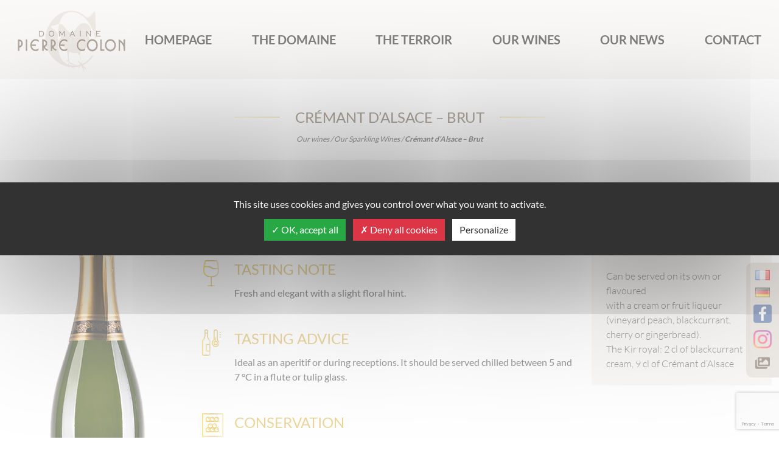

--- FILE ---
content_type: text/html; charset=UTF-8
request_url: https://www.vins-pierre-colon.com/en/nos-vins/our-sparkling-wines/cremant-dalsace-brut/
body_size: 9456
content:
<!doctype html>
<!--[if lte IE 7]>		<html class="ie7" lang="fr>"> <![endif]-->
<!--[if lte IE 8]>		<html class="ie8" lang="fr"> <![endif]-->
<!--[if lte IE 9]>		<html class="ie9" lang="fr"> <![endif]-->
<!--[if gt IE 9]><!-->	<html lang="en"> <!--<![endif]-->
	<head>
		<title>
              Crémant d’Alsace – Brut - Nos Vins - Vins Pierre Colon        </title>
		<meta charset="utf-8" />        

        <link rel="apple-touch-icon" sizes="180x180" href="https://www.vins-pierre-colon.com/wp-content/themes/vinscolon/assets/favicons/apple-touch-icon.png">
        <link rel="icon" type="image/png" sizes="32x32" href="https://www.vins-pierre-colon.com/wp-content/themes/vinscolon/assets/favicons/favicon-32x32.png">
        <link rel="icon" type="image/png" sizes="16x16" href="https://www.vins-pierre-colon.com/wp-content/themes/vinscolon/assets/favicons/favicon-16x16.png">
        <link rel="manifest" href="https://www.vins-pierre-colon.com/wp-content/themes/vinscolon/assets/favicons/site.webmanifest">
        <link rel="mask-icon" href="https://www.vins-pierre-colon.com/wp-content/themes/vinscolon/assets/favicons/safari-pinned-tab.svg" color="#e3b985">
        <link rel="shortcut icon" href="/favicon.ico" type="image/x-icon">
        <meta name="msapplication-TileColor" content="#ffffff">
        <meta name="msapplication-config" content="https://www.vins-pierre-colon.com/wp-content/themes/vinscolon/assets/favicons/browserconfig.xml">
        <meta name="theme-color" content="#ffffff">

		<meta property="og:title" content="Vins Pierre Colon" />
		<meta property="og:type" content="website" />
		<meta property="og:url" content="https://www.vins-pierre-colon.com/en/nos-vins/our-sparkling-wines/cremant-dalsace-brut" />
		<meta property="twitter:site" content="https://www.vins-pierre-colon.com/en/nos-vins/our-sparkling-wines/cremant-dalsace-brut" />
		<meta property="og:image" content="https://www.vins-pierre-colon.com/wp-content/uploads/2019/09/logo-footer.png" />
        
		<meta name="author" content="Animaweb - animaweb.fr" />
					<meta name="description" content="If a trip or vacation happens to you in our region, we would be happy to welcome you to our estate to help you discover our wines and share our passion with you. Eric and Christian Colon" />
			<meta name="keywords" content="Wines from Alsace, Grand-Crû Kaefferkopf, Grand-Crû Schlossberg, Grand-Crû Wineck-Schlossberg, Ammerschwihr, Crémant, d'Alsace, Gewurztraminer, Riesling, Pinot-Gris, Pinot-Noir, Sylvaner, Pinot- White, Muscat, Domaine Colon, Colon, Pierre Colon, grand crû, kaefferkopf, schlossberg, alsace, wines" />
		    <meta property="og:description" content="If a trip or vacation happens to you in our region, we would be happy to welcome you to our estate to help you discover our wines and share our passion with you. Eric and Christian Colon" />
		        <meta name="viewport" content="width=device-width, initial-scale=1" />
        
        

		<meta name='robots' content='max-image-preview:large' />
<link rel="alternate" href="https://www.vins-pierre-colon.com/fr/nos-vins/nos-vins-petillants/cremant-brut/" hreflang="fr" />
<link rel="alternate" href="https://www.vins-pierre-colon.com/de/nos-vins/unsere-schaumweine/cremant-dalsace-brut-2/" hreflang="de" />
<link rel="alternate" href="https://www.vins-pierre-colon.com/en/nos-vins/our-sparkling-wines/cremant-dalsace-brut/" hreflang="en" />
<link rel="alternate" type="application/rss+xml" title="Vins Pierre Colon &raquo; Crémant d’Alsace – Brut Comments Feed" href="https://www.vins-pierre-colon.com/en/nos-vins/our-sparkling-wines/cremant-dalsace-brut/feed/" />
<link rel="alternate" title="oEmbed (JSON)" type="application/json+oembed" href="https://www.vins-pierre-colon.com/wp-json/oembed/1.0/embed?url=https%3A%2F%2Fwww.vins-pierre-colon.com%2Fen%2Fnos-vins%2Four-sparkling-wines%2Fcremant-dalsace-brut%2F&#038;lang=en" />
<link rel="alternate" title="oEmbed (XML)" type="text/xml+oembed" href="https://www.vins-pierre-colon.com/wp-json/oembed/1.0/embed?url=https%3A%2F%2Fwww.vins-pierre-colon.com%2Fen%2Fnos-vins%2Four-sparkling-wines%2Fcremant-dalsace-brut%2F&#038;format=xml&#038;lang=en" />
<style id='wp-img-auto-sizes-contain-inline-css' type='text/css'>
img:is([sizes=auto i],[sizes^="auto," i]){contain-intrinsic-size:3000px 1500px}
/*# sourceURL=wp-img-auto-sizes-contain-inline-css */
</style>
<style id='wp-block-library-inline-css' type='text/css'>
:root{--wp-block-synced-color:#7a00df;--wp-block-synced-color--rgb:122,0,223;--wp-bound-block-color:var(--wp-block-synced-color);--wp-editor-canvas-background:#ddd;--wp-admin-theme-color:#007cba;--wp-admin-theme-color--rgb:0,124,186;--wp-admin-theme-color-darker-10:#006ba1;--wp-admin-theme-color-darker-10--rgb:0,107,160.5;--wp-admin-theme-color-darker-20:#005a87;--wp-admin-theme-color-darker-20--rgb:0,90,135;--wp-admin-border-width-focus:2px}@media (min-resolution:192dpi){:root{--wp-admin-border-width-focus:1.5px}}.wp-element-button{cursor:pointer}:root .has-very-light-gray-background-color{background-color:#eee}:root .has-very-dark-gray-background-color{background-color:#313131}:root .has-very-light-gray-color{color:#eee}:root .has-very-dark-gray-color{color:#313131}:root .has-vivid-green-cyan-to-vivid-cyan-blue-gradient-background{background:linear-gradient(135deg,#00d084,#0693e3)}:root .has-purple-crush-gradient-background{background:linear-gradient(135deg,#34e2e4,#4721fb 50%,#ab1dfe)}:root .has-hazy-dawn-gradient-background{background:linear-gradient(135deg,#faaca8,#dad0ec)}:root .has-subdued-olive-gradient-background{background:linear-gradient(135deg,#fafae1,#67a671)}:root .has-atomic-cream-gradient-background{background:linear-gradient(135deg,#fdd79a,#004a59)}:root .has-nightshade-gradient-background{background:linear-gradient(135deg,#330968,#31cdcf)}:root .has-midnight-gradient-background{background:linear-gradient(135deg,#020381,#2874fc)}:root{--wp--preset--font-size--normal:16px;--wp--preset--font-size--huge:42px}.has-regular-font-size{font-size:1em}.has-larger-font-size{font-size:2.625em}.has-normal-font-size{font-size:var(--wp--preset--font-size--normal)}.has-huge-font-size{font-size:var(--wp--preset--font-size--huge)}.has-text-align-center{text-align:center}.has-text-align-left{text-align:left}.has-text-align-right{text-align:right}.has-fit-text{white-space:nowrap!important}#end-resizable-editor-section{display:none}.aligncenter{clear:both}.items-justified-left{justify-content:flex-start}.items-justified-center{justify-content:center}.items-justified-right{justify-content:flex-end}.items-justified-space-between{justify-content:space-between}.screen-reader-text{border:0;clip-path:inset(50%);height:1px;margin:-1px;overflow:hidden;padding:0;position:absolute;width:1px;word-wrap:normal!important}.screen-reader-text:focus{background-color:#ddd;clip-path:none;color:#444;display:block;font-size:1em;height:auto;left:5px;line-height:normal;padding:15px 23px 14px;text-decoration:none;top:5px;width:auto;z-index:100000}html :where(.has-border-color){border-style:solid}html :where([style*=border-top-color]){border-top-style:solid}html :where([style*=border-right-color]){border-right-style:solid}html :where([style*=border-bottom-color]){border-bottom-style:solid}html :where([style*=border-left-color]){border-left-style:solid}html :where([style*=border-width]){border-style:solid}html :where([style*=border-top-width]){border-top-style:solid}html :where([style*=border-right-width]){border-right-style:solid}html :where([style*=border-bottom-width]){border-bottom-style:solid}html :where([style*=border-left-width]){border-left-style:solid}html :where(img[class*=wp-image-]){height:auto;max-width:100%}:where(figure){margin:0 0 1em}html :where(.is-position-sticky){--wp-admin--admin-bar--position-offset:var(--wp-admin--admin-bar--height,0px)}@media screen and (max-width:600px){html :where(.is-position-sticky){--wp-admin--admin-bar--position-offset:0px}}

/*# sourceURL=wp-block-library-inline-css */
</style><style id='global-styles-inline-css' type='text/css'>
:root{--wp--preset--aspect-ratio--square: 1;--wp--preset--aspect-ratio--4-3: 4/3;--wp--preset--aspect-ratio--3-4: 3/4;--wp--preset--aspect-ratio--3-2: 3/2;--wp--preset--aspect-ratio--2-3: 2/3;--wp--preset--aspect-ratio--16-9: 16/9;--wp--preset--aspect-ratio--9-16: 9/16;--wp--preset--color--black: #000000;--wp--preset--color--cyan-bluish-gray: #abb8c3;--wp--preset--color--white: #ffffff;--wp--preset--color--pale-pink: #f78da7;--wp--preset--color--vivid-red: #cf2e2e;--wp--preset--color--luminous-vivid-orange: #ff6900;--wp--preset--color--luminous-vivid-amber: #fcb900;--wp--preset--color--light-green-cyan: #7bdcb5;--wp--preset--color--vivid-green-cyan: #00d084;--wp--preset--color--pale-cyan-blue: #8ed1fc;--wp--preset--color--vivid-cyan-blue: #0693e3;--wp--preset--color--vivid-purple: #9b51e0;--wp--preset--gradient--vivid-cyan-blue-to-vivid-purple: linear-gradient(135deg,rgb(6,147,227) 0%,rgb(155,81,224) 100%);--wp--preset--gradient--light-green-cyan-to-vivid-green-cyan: linear-gradient(135deg,rgb(122,220,180) 0%,rgb(0,208,130) 100%);--wp--preset--gradient--luminous-vivid-amber-to-luminous-vivid-orange: linear-gradient(135deg,rgb(252,185,0) 0%,rgb(255,105,0) 100%);--wp--preset--gradient--luminous-vivid-orange-to-vivid-red: linear-gradient(135deg,rgb(255,105,0) 0%,rgb(207,46,46) 100%);--wp--preset--gradient--very-light-gray-to-cyan-bluish-gray: linear-gradient(135deg,rgb(238,238,238) 0%,rgb(169,184,195) 100%);--wp--preset--gradient--cool-to-warm-spectrum: linear-gradient(135deg,rgb(74,234,220) 0%,rgb(151,120,209) 20%,rgb(207,42,186) 40%,rgb(238,44,130) 60%,rgb(251,105,98) 80%,rgb(254,248,76) 100%);--wp--preset--gradient--blush-light-purple: linear-gradient(135deg,rgb(255,206,236) 0%,rgb(152,150,240) 100%);--wp--preset--gradient--blush-bordeaux: linear-gradient(135deg,rgb(254,205,165) 0%,rgb(254,45,45) 50%,rgb(107,0,62) 100%);--wp--preset--gradient--luminous-dusk: linear-gradient(135deg,rgb(255,203,112) 0%,rgb(199,81,192) 50%,rgb(65,88,208) 100%);--wp--preset--gradient--pale-ocean: linear-gradient(135deg,rgb(255,245,203) 0%,rgb(182,227,212) 50%,rgb(51,167,181) 100%);--wp--preset--gradient--electric-grass: linear-gradient(135deg,rgb(202,248,128) 0%,rgb(113,206,126) 100%);--wp--preset--gradient--midnight: linear-gradient(135deg,rgb(2,3,129) 0%,rgb(40,116,252) 100%);--wp--preset--font-size--small: 13px;--wp--preset--font-size--medium: 20px;--wp--preset--font-size--large: 36px;--wp--preset--font-size--x-large: 42px;--wp--preset--spacing--20: 0.44rem;--wp--preset--spacing--30: 0.67rem;--wp--preset--spacing--40: 1rem;--wp--preset--spacing--50: 1.5rem;--wp--preset--spacing--60: 2.25rem;--wp--preset--spacing--70: 3.38rem;--wp--preset--spacing--80: 5.06rem;--wp--preset--shadow--natural: 6px 6px 9px rgba(0, 0, 0, 0.2);--wp--preset--shadow--deep: 12px 12px 50px rgba(0, 0, 0, 0.4);--wp--preset--shadow--sharp: 6px 6px 0px rgba(0, 0, 0, 0.2);--wp--preset--shadow--outlined: 6px 6px 0px -3px rgb(255, 255, 255), 6px 6px rgb(0, 0, 0);--wp--preset--shadow--crisp: 6px 6px 0px rgb(0, 0, 0);}:where(.is-layout-flex){gap: 0.5em;}:where(.is-layout-grid){gap: 0.5em;}body .is-layout-flex{display: flex;}.is-layout-flex{flex-wrap: wrap;align-items: center;}.is-layout-flex > :is(*, div){margin: 0;}body .is-layout-grid{display: grid;}.is-layout-grid > :is(*, div){margin: 0;}:where(.wp-block-columns.is-layout-flex){gap: 2em;}:where(.wp-block-columns.is-layout-grid){gap: 2em;}:where(.wp-block-post-template.is-layout-flex){gap: 1.25em;}:where(.wp-block-post-template.is-layout-grid){gap: 1.25em;}.has-black-color{color: var(--wp--preset--color--black) !important;}.has-cyan-bluish-gray-color{color: var(--wp--preset--color--cyan-bluish-gray) !important;}.has-white-color{color: var(--wp--preset--color--white) !important;}.has-pale-pink-color{color: var(--wp--preset--color--pale-pink) !important;}.has-vivid-red-color{color: var(--wp--preset--color--vivid-red) !important;}.has-luminous-vivid-orange-color{color: var(--wp--preset--color--luminous-vivid-orange) !important;}.has-luminous-vivid-amber-color{color: var(--wp--preset--color--luminous-vivid-amber) !important;}.has-light-green-cyan-color{color: var(--wp--preset--color--light-green-cyan) !important;}.has-vivid-green-cyan-color{color: var(--wp--preset--color--vivid-green-cyan) !important;}.has-pale-cyan-blue-color{color: var(--wp--preset--color--pale-cyan-blue) !important;}.has-vivid-cyan-blue-color{color: var(--wp--preset--color--vivid-cyan-blue) !important;}.has-vivid-purple-color{color: var(--wp--preset--color--vivid-purple) !important;}.has-black-background-color{background-color: var(--wp--preset--color--black) !important;}.has-cyan-bluish-gray-background-color{background-color: var(--wp--preset--color--cyan-bluish-gray) !important;}.has-white-background-color{background-color: var(--wp--preset--color--white) !important;}.has-pale-pink-background-color{background-color: var(--wp--preset--color--pale-pink) !important;}.has-vivid-red-background-color{background-color: var(--wp--preset--color--vivid-red) !important;}.has-luminous-vivid-orange-background-color{background-color: var(--wp--preset--color--luminous-vivid-orange) !important;}.has-luminous-vivid-amber-background-color{background-color: var(--wp--preset--color--luminous-vivid-amber) !important;}.has-light-green-cyan-background-color{background-color: var(--wp--preset--color--light-green-cyan) !important;}.has-vivid-green-cyan-background-color{background-color: var(--wp--preset--color--vivid-green-cyan) !important;}.has-pale-cyan-blue-background-color{background-color: var(--wp--preset--color--pale-cyan-blue) !important;}.has-vivid-cyan-blue-background-color{background-color: var(--wp--preset--color--vivid-cyan-blue) !important;}.has-vivid-purple-background-color{background-color: var(--wp--preset--color--vivid-purple) !important;}.has-black-border-color{border-color: var(--wp--preset--color--black) !important;}.has-cyan-bluish-gray-border-color{border-color: var(--wp--preset--color--cyan-bluish-gray) !important;}.has-white-border-color{border-color: var(--wp--preset--color--white) !important;}.has-pale-pink-border-color{border-color: var(--wp--preset--color--pale-pink) !important;}.has-vivid-red-border-color{border-color: var(--wp--preset--color--vivid-red) !important;}.has-luminous-vivid-orange-border-color{border-color: var(--wp--preset--color--luminous-vivid-orange) !important;}.has-luminous-vivid-amber-border-color{border-color: var(--wp--preset--color--luminous-vivid-amber) !important;}.has-light-green-cyan-border-color{border-color: var(--wp--preset--color--light-green-cyan) !important;}.has-vivid-green-cyan-border-color{border-color: var(--wp--preset--color--vivid-green-cyan) !important;}.has-pale-cyan-blue-border-color{border-color: var(--wp--preset--color--pale-cyan-blue) !important;}.has-vivid-cyan-blue-border-color{border-color: var(--wp--preset--color--vivid-cyan-blue) !important;}.has-vivid-purple-border-color{border-color: var(--wp--preset--color--vivid-purple) !important;}.has-vivid-cyan-blue-to-vivid-purple-gradient-background{background: var(--wp--preset--gradient--vivid-cyan-blue-to-vivid-purple) !important;}.has-light-green-cyan-to-vivid-green-cyan-gradient-background{background: var(--wp--preset--gradient--light-green-cyan-to-vivid-green-cyan) !important;}.has-luminous-vivid-amber-to-luminous-vivid-orange-gradient-background{background: var(--wp--preset--gradient--luminous-vivid-amber-to-luminous-vivid-orange) !important;}.has-luminous-vivid-orange-to-vivid-red-gradient-background{background: var(--wp--preset--gradient--luminous-vivid-orange-to-vivid-red) !important;}.has-very-light-gray-to-cyan-bluish-gray-gradient-background{background: var(--wp--preset--gradient--very-light-gray-to-cyan-bluish-gray) !important;}.has-cool-to-warm-spectrum-gradient-background{background: var(--wp--preset--gradient--cool-to-warm-spectrum) !important;}.has-blush-light-purple-gradient-background{background: var(--wp--preset--gradient--blush-light-purple) !important;}.has-blush-bordeaux-gradient-background{background: var(--wp--preset--gradient--blush-bordeaux) !important;}.has-luminous-dusk-gradient-background{background: var(--wp--preset--gradient--luminous-dusk) !important;}.has-pale-ocean-gradient-background{background: var(--wp--preset--gradient--pale-ocean) !important;}.has-electric-grass-gradient-background{background: var(--wp--preset--gradient--electric-grass) !important;}.has-midnight-gradient-background{background: var(--wp--preset--gradient--midnight) !important;}.has-small-font-size{font-size: var(--wp--preset--font-size--small) !important;}.has-medium-font-size{font-size: var(--wp--preset--font-size--medium) !important;}.has-large-font-size{font-size: var(--wp--preset--font-size--large) !important;}.has-x-large-font-size{font-size: var(--wp--preset--font-size--x-large) !important;}
/*# sourceURL=global-styles-inline-css */
</style>

<style id='classic-theme-styles-inline-css' type='text/css'>
/*! This file is auto-generated */
.wp-block-button__link{color:#fff;background-color:#32373c;border-radius:9999px;box-shadow:none;text-decoration:none;padding:calc(.667em + 2px) calc(1.333em + 2px);font-size:1.125em}.wp-block-file__button{background:#32373c;color:#fff;text-decoration:none}
/*# sourceURL=/wp-includes/css/classic-themes.min.css */
</style>
<link rel='stylesheet' id='wow_style-css' href='https://www.vins-pierre-colon.com/wp-content/themes/vinscolon/assets/js/wow/wow.min.css?ver=6.9' type='text/css' media='all' />
<link rel='stylesheet' id='bootstrap_style-css' href='https://www.vins-pierre-colon.com/wp-content/themes/vinscolon/assets/css/bootstrap.min.css?ver=6.9' type='text/css' media='all' />
<link rel='stylesheet' id='slick_style-css' href='https://www.vins-pierre-colon.com/wp-content/themes/vinscolon/assets/js/slick/slick.min.css?ver=6.9' type='text/css' media='all' />
<link rel='stylesheet' id='slick_theme_style-css' href='https://www.vins-pierre-colon.com/wp-content/themes/vinscolon/assets/js/slick/slick-theme.min.css?ver=6.9' type='text/css' media='all' />
<link rel='stylesheet' id='photoswipe_style-css' href='https://www.vins-pierre-colon.com/wp-content/themes/vinscolon/assets/css/photoswipe/photoswipe.css?ver=6.9' type='text/css' media='all' />
<link rel='stylesheet' id='photoswipe_default_style-css' href='https://www.vins-pierre-colon.com/wp-content/themes/vinscolon/assets/css/photoswipe/default-skin/default-skin.css?ver=6.9' type='text/css' media='all' />
<link rel='stylesheet' id='style-css' href='https://www.vins-pierre-colon.com/wp-content/themes/vinscolon/style.css?ver=6.9' type='text/css' media='all' />
<link rel="https://api.w.org/" href="https://www.vins-pierre-colon.com/wp-json/" /><link rel="EditURI" type="application/rsd+xml" title="RSD" href="https://www.vins-pierre-colon.com/xmlrpc.php?rsd" />
<meta name="generator" content="WordPress 6.9" />
<link rel="canonical" href="https://www.vins-pierre-colon.com/en/nos-vins/our-sparkling-wines/cremant-dalsace-brut/" />
<link rel='shortlink' href='https://www.vins-pierre-colon.com/?p=768' />
		<!--[if lt IE 9]>
			<script type="text/javascript" src="https://cdnjs.cloudflare.com/ajax/libs/html5shiv/3.7.3/html5shiv.min.js"></script>
		<![endif]-->
    </head>
    <body class="wp-singular vins-template-default single single-vins postid-768 wp-theme-vinscolon">
    
                    <header id="header-menu" class="header-page container-fluid pt-2 pb-2 bgcolor-3">
                
            <div class="container">
                <div class="row justify-content-between align-items-center">

                                            <div id="logo-cont" class="col-6 col-sm-4 col-md-2">
                    
                        <a href="https://www.vins-pierre-colon.com/en/" title="Retour à l'accueil" class="w-100 d-block  zoomIn animated">
                            <picture class="w-100 d-block h-100 zoomIn animated">
                                <source srcset="https://www.vins-pierre-colon.com/wp-content/themes/vinscolon/assets/img/logo-header.webp" type="image/webp">
                                <source srcset="https://www.vins-pierre-colon.com/wp-content/themes/vinscolon/assets/img/logo-header.png" type="image/png">
                                <img class="d-block img-fluid mx-auto" src="https://www.vins-pierre-colon.com/wp-content/themes/vinscolon/assets/img/logo-header.png" alt="Vins Pierre Colon">
                            </picture>
                        </a>
                    </div>

                    <div id="nav-cont" class="nav-close order-3 order-lg-2 col-12 col-lg-10">
                        <nav id="navigation" class="">
                            <ul class="d-flex list-unstyled text-uppercase justify-content-between">
                                <li id="menu-item-1010" class="menu-item menu-item-type-post_type menu-item-object-page menu-item-home menu-item-1010"><a href="https://www.vins-pierre-colon.com/en/">HOMEPAGE</a></li>
<li id="menu-item-762" class="menu-item menu-item-type-post_type menu-item-object-page menu-item-762"><a href="https://www.vins-pierre-colon.com/en/the-domaine/">THE DOMAINE</a></li>
<li id="menu-item-764" class="menu-item menu-item-type-post_type menu-item-object-page menu-item-764"><a href="https://www.vins-pierre-colon.com/en/the-terroir/">THE TERROIR</a></li>
<li id="menu-item-761" class="menu-item menu-item-type-post_type menu-item-object-page menu-item-761"><a href="https://www.vins-pierre-colon.com/en/our-wines/">Our Wines</a></li>
<li id="menu-item-808" class="menu-item menu-item-type-custom menu-item-object-custom menu-item-808"><a href="/en/nos-actualites">Our News</a></li>
<li id="menu-item-759" class="menu-item menu-item-type-post_type menu-item-object-page menu-item-759"><a href="https://www.vins-pierre-colon.com/en/contact-2/">CONTACT</a></li>
                            </ul>
                        </nav><!-- #site-navigation -->
                    </div>
                    <div class="btn-burger-cont col-3 d-flex justify-content-end order-2 order-lg-3 d-lg-none">
                        <div class="btn-burger align-self-center toggle">
                            <span></span>
                            <span></span>
                            <span></span>
                        </div>
                    </div>
                </div>
            </div>
            
                    </header>
    
        <div id="top"></div>
        <div class="aside-fixed bgcolor-4 d-flex flex-column p-2 animated fadeInRight">
            <ul class="list-lang list-unstyled p-0">
                <li id="menu-item-878-fr" class="lang-item lang-item-23 lang-item-fr lang-item-first menu-item menu-item-type-custom menu-item-object-custom menu-item-878-fr"><a href="https://www.vins-pierre-colon.com/fr/nos-vins/nos-vins-petillants/cremant-brut/" hreflang="fr-FR" lang="fr-FR"><img src="[data-uri]" alt="Français" width="16" height="11" style="width: 16px; height: 11px;" /></a></li>
<li id="menu-item-878-de" class="lang-item lang-item-26 lang-item-de menu-item menu-item-type-custom menu-item-object-custom menu-item-878-de"><a href="https://www.vins-pierre-colon.com/de/nos-vins/unsere-schaumweine/cremant-dalsace-brut-2/" hreflang="de-DE" lang="de-DE"><img src="[data-uri]" alt="Deutsch" width="16" height="11" style="width: 16px; height: 11px;" /></a></li>
            </ul>
                            <a href="https://www.facebook.com/DomaineColonPierre/" rel="noopener" class="btn-facebook mb-2 animated fadeInRight" target="_blank">
                    <picture>
                        <source srcset="https://www.vins-pierre-colon.com/wp-content/themes/vinscolon/assets/img/facebook.webp" type="image/webp">
                        <source srcset="https://www.vins-pierre-colon.com/wp-content/themes/vinscolon/assets/img/facebook.png" type="image/png">
                        <img class="img-fluid" src="https://www.vins-pierre-colon.com/wp-content/themes/vinscolon/assets/img/facebook.png" alt="Logo Facebook">
                    </picture>
                </a>
                                        <a href="https://www.instagram.com/vins_colon/" rel="noopener" class="btn-instagram mb-2 animated fadeInRight" target="_blank">
                    <picture>
                        <source srcset="https://www.vins-pierre-colon.com/wp-content/themes/vinscolon/assets/img/instagram.webp" type="image/webp">
                        <source srcset="https://www.vins-pierre-colon.com/wp-content/themes/vinscolon/assets/img/instagram.png" type="image/png">
                        <img class="img-fluid" src="https://www.vins-pierre-colon.com/wp-content/themes/vinscolon/assets/img/instagram.png" alt="Logo Instagram">
                    </picture>
                </a>
                        <a href="https://www.vins-pierre-colon.com/en/photo-gallery/" aria-label="Accéder à notre galerie photos" class="text-center"><i class="fas fa-lg color-2 fa-images animated fadeInRight"></i></a>
        </div>
<div class="container">
    <div class="row pt-4 py-xl-6">
        <div class="col-12 text-center overflow-hidden">
            <h1 class="text-uppercase goldLeft goldRight mb-2 animated fadeInDown">Crémant d’Alsace – Brut</h1>
                                    <em class="d-block text-grey font-12"><a href="https://www.vins-pierre-colon.com/en/our-wines/" class="text-grey">Our wines</a> / <a href="https://www.vins-pierre-colon.com/fr/nos-vins/our-sparkling-wines" class="text-grey">Our Sparkling Wines</a> / <strong>Crémant d’Alsace – Brut</strong></em>
        </div>
    </div>
</div>

<div class="container">
    <div class="row py-4 py-xl-6">
        <div class="col-12 col-md-3 text-center order-3 order-lg-1 mt-6 mt-lg-0">
                            <img src="https://www.vins-pierre-colon.com/wp-content/uploads/2019/09/Cremant-brut.png" alt="Crémant d’Alsace – Brut" class="img-fluid cover animated zoomIn" >
                    </div>

        <div class="col-12 col-md-9 col-lg-6 mt-6 mt-lg-0 order-2 order-md-3 order-xl-2">
                                        <div class="row">
                    <picture class="col-3 col-lg-2 col-xl-1 text-center animated fadeInRight">
                        <source srcset="https://www.vins-pierre-colon.com/wp-content/themes/vinscolon/assets/img/description.webp" type="image/webp">
                        <source srcset="https://www.vins-pierre-colon.com/wp-content/themes/vinscolon/assets/img/description.png" type="image/png">
                        <img src="https://www.vins-pierre-colon.com/wp-content/themes/vinscolon/assets/img/description.png" alt="Icône description">
                    </picture>
                    <div class="col-9 col-lg-10 col-xl-11 animated fadeInDown">
                        <p>Delicate and elegant sparkling wine with a fine and persistent foam.</p>
                    </div>
                </div>
            
                            <div class="row mt-6">
                    <picture class="col-3 col-lg-2 col-xl-1 text-center animated fadeInRight">
                        <source srcset="https://www.vins-pierre-colon.com/wp-content/themes/vinscolon/assets/img/note-gustative.webp" type="image/webp">
                        <source srcset="https://www.vins-pierre-colon.com/wp-content/themes/vinscolon/assets/img/note-gustative.png" type="image/png">
                        <img src="https://www.vins-pierre-colon.com/wp-content/themes/vinscolon/assets/img/note-gustative.png" alt="Icône note gustative">
                    </picture>
                    <div class="col-9 col-lg-10 col-xl-11 animated fadeInDown">
                        <h2 class="text-yellow text-uppercase mb-2">Tasting note</h2>
                        <p>Fresh and elegant with a slight floral hint.</p>
                    </div>
                </div>
            
                            <div class="row mt-6">
                    <picture class="col-3 col-lg-2 col-xl-1 text-center animated fadeInRight">
                        <source srcset="https://www.vins-pierre-colon.com/wp-content/themes/vinscolon/assets/img/conseils-degustation.webp" type="image/webp">
                        <source srcset="https://www.vins-pierre-colon.com/wp-content/themes/vinscolon/assets/img/conseils-degustation.png" type="image/png">
                        <img src="https://www.vins-pierre-colon.com/wp-content/themes/vinscolon/assets/img/conseils-degustation.png" alt="Icône conseils de dégustation">
                    </picture>
                    <div class="col-9 col-lg-10 col-xl-11 animated fadeInDown">
                        <h2 class="text-yellow text-uppercase mb-2">Tasting advice</h2>
                        <p>Ideal as an aperitif or during receptions. It should be served chilled between 5 and 7 °C in a flute or tulip glass.</p>
                    </div>
                </div>
            
                            <div class="row mt-6">
                    <picture class="col-3 col-lg-2 col-xl-1 text-center animated fadeInRight">
                        <source srcset="https://www.vins-pierre-colon.com/wp-content/themes/vinscolon/assets/img/garde.webp" type="image/webp">
                        <source srcset="https://www.vins-pierre-colon.com/wp-content/themes/vinscolon/assets/img/garde.png" type="image/png">
                        <img src="https://www.vins-pierre-colon.com/wp-content/themes/vinscolon/assets/img/garde.png" alt="Icône garde">
                    </picture>
                    <div class="col-9 col-lg-10 col-xl-11 animated fadeInDown">
                        <h2 class="text-yellow text-uppercase mb-2">Conservation</h2>
                        <p>2-3 years</p>
                    </div>
                </div>
            
                            <div class="row mt-6">
                    <picture class="col-3 col-lg-2 col-xl-1 text-center animated fadeInRight">
                        <source srcset="https://www.vins-pierre-colon.com/wp-content/themes/vinscolon/assets/img/centilisation.webp" type="image/webp">
                        <source srcset="https://www.vins-pierre-colon.com/wp-content/themes/vinscolon/assets/img/centilisation.png" type="image/png">
                        <img src="https://www.vins-pierre-colon.com/wp-content/themes/vinscolon/assets/img/centilisation.png" alt="Icône centilisation">
                    </picture>
                    <div class="col-9 col-lg-10 col-xl-11 animated fadeInDown">
                        <h2 class="text-yellow text-uppercase mb-2">Bottle size</h2>
                        <p>In 75cl bottle</p>
                    </div>
                </div>
            
                        
            <div class="row mt-6">
                <div class="btn-wrap mt-4 mx-auto wow fadeIn" data-wow-delay="0.25s">
                    <a href="https://www.vins-pierre-colon.com/en/contact-2/" class="btn text-uppercase wow fadeIn" data-wow-delay="0.5s">Request Our price</a>
                </div>
            </div>
        </div>

                    <div class="col-12 col-lg-3 position-relative order-1 order-lg-3">
                <div class="bgcolor-3 p-4 animated zoomIn">
                    <div class="d-flex align-items-center">
                        <picture>
                            <source srcset="https://www.vins-pierre-colon.com/wp-content/themes/vinscolon/assets/img/saviez-vous.webp" type="image/webp">
                            <source srcset="https://www.vins-pierre-colon.com/wp-content/themes/vinscolon/assets/img/saviez-vous.png" type="image/png">
                            <img class="img-fluid" src="https://www.vins-pierre-colon.com/wp-content/themes/vinscolon/assets/img/saviez-vous.png" alt="Icône le saviez-vous ?">
                        </picture>
                        <h2 class="text-uppercase color-2 ml-3">Did you know ?</h2>
                    </div>
                    <div class="mt-4 font-weight-light"><p>Can be served on its own or flavoured<br />
with a cream or fruit liqueur (vineyard peach, blackcurrant, cherry or gingerbread).</p>
<p>The Kir royal: 2 cl of blackcurrant cream, 9 cl of Crémant d&#8217;Alsace</p>
</div>
                </div>
            </div>
            </div>
</div>

<div class="container-fluid parallax position-relative px-0"></div>

    <div class="container others-vins">
        <div class="row pt-4 py-xl-6">
            <div class="col-12 text-center overflow-hidden">
                <h3 class="text-uppercase goldLeft goldRight wow slideInDown">Our other wines</h3>
            </div>
        </div>
        <section class="row slick-slider-mobile overflow-hidden">
                                        <article class="col-md-6 col-lg-3 d-flex flex-column text-center py-4 mb-md-4 wow slideInUp" data-wow-delay="250ms">
                    <div>
                                                    <img src="https://www.vins-pierre-colon.com/wp-content/uploads/2019/09/Gewurztraminer-Im-Schloss.png" alt="Gewurztraminer &#8211; Im Schloss" class="d-block max-h-200 mx-auto" >
                                                <h4 class="text-uppercase text-yellow py-4">Gewurztraminer &#8211; Im Schloss</h4>

                        <div class="font-weight-light">
                                                        <p>The plot from which this wine is made is located on the ruins of the Meywhir castle (10th century), hence the name of this specific area: “Im Schloss”.</p>
                        </div>
                    </div>
                    <div class="mt-auto pt-4">
                        <div class="btn-wrap align-self-end wow fadeIn" data-wow-delay="750ms">
                            <a href="https://www.vins-pierre-colon.com/en/nos-vins/our-special-wines/gewurztraminer-im-schloss-3/" class="btn text-uppercase wow fadeIn" data-wow-delay="1000ms">Discover</a>
                        </div>
                    </div>
                </article>
                                            <article class="col-md-6 col-lg-3 d-flex flex-column text-center py-4 mb-md-4 wow slideInUp" data-wow-delay="500ms">
                    <div>
                                                    <img src="https://www.vins-pierre-colon.com/wp-content/uploads/2019/09/wine-not.png" alt="Sparkling Wine not ?– Semi-dry" class="d-block max-h-200 mx-auto" >
                                                <h4 class="text-uppercase text-yellow py-4">Sparkling Wine not ?– Semi-dry</h4>

                        <div class="font-weight-light">
                                                        <p>Semi-dry sparkling wine resulting from the subtle combination of the finesse of Muscat and the freshness of mango.</p>
                        </div>
                    </div>
                    <div class="mt-auto pt-4">
                        <div class="btn-wrap align-self-end wow fadeIn" data-wow-delay="1000ms">
                            <a href="https://www.vins-pierre-colon.com/en/nos-vins/our-sparkling-wines/sparkling-wine-not-demi-sec/" class="btn text-uppercase wow fadeIn" data-wow-delay="1250ms">Discover</a>
                        </div>
                    </div>
                </article>
                                            <article class="col-md-6 col-lg-3 d-flex flex-column text-center py-4 mb-md-4 wow slideInUp" data-wow-delay="750ms">
                    <div>
                                                    <img src="https://www.vins-pierre-colon.com/wp-content/uploads/2019/09/Cremant-brut-rose.png" alt="Crémant d&#8217;Alsace &#8211; Rosé &#8211; Brut" class="d-block max-h-200 mx-auto" >
                                                <h4 class="text-uppercase text-yellow py-4">Crémant d&#8217;Alsace &#8211; Rosé &#8211; Brut</h4>

                        <div class="font-weight-light">
                                                        <p>Fine sparkling wine made according to traditional methods exclusively from the Pinot noir grape variety which gives it its pretty pinky colour.</p>
                        </div>
                    </div>
                    <div class="mt-auto pt-4">
                        <div class="btn-wrap align-self-end wow fadeIn" data-wow-delay="1250ms">
                            <a href="https://www.vins-pierre-colon.com/en/nos-vins/our-sparkling-wines/cremant-dalsace-rose-brut/" class="btn text-uppercase wow fadeIn" data-wow-delay="1500ms">Discover</a>
                        </div>
                    </div>
                </article>
                                            <article class="col-md-6 col-lg-3 d-flex flex-column text-center py-4 mb-md-4 wow slideInUp" data-wow-delay="1000ms">
                    <div>
                                                    <img src="https://www.vins-pierre-colon.com/wp-content/uploads/2019/09/Riesling-ammerschwihr.png" alt="Riesling" class="d-block max-h-200 mx-auto" >
                                                <h4 class="text-uppercase text-yellow py-4">Riesling</h4>

                        <div class="font-weight-light">
                                                        <p>Dry wine with a very delicate bouquet</p>
                        </div>
                    </div>
                    <div class="mt-auto pt-4">
                        <div class="btn-wrap align-self-end wow fadeIn" data-wow-delay="1500ms">
                            <a href="https://www.vins-pierre-colon.com/en/nos-vins/our-tradition-range/riesling-5/" class="btn text-uppercase wow fadeIn" data-wow-delay="1750ms">Discover</a>
                        </div>
                    </div>
                </article>
                                    </section>
    </div>

        <footer class="font-weight-light pt-6">
            <div class="container py-4">
                <div class="row justify-content-between mb-6">
                    <div class="col-12 col-lg-4 order-lg-2 mb-3 mb-lg-0 text-center">
                        <picture class="wow bounceIn">
                            <source srcset="https://www.vins-pierre-colon.com/wp-content/themes/vinscolon/assets/img/logo-footer.webp" type="image/webp">
                            <source srcset="https://www.vins-pierre-colon.com/wp-content/themes/vinscolon/assets/img/logo-footer.png" type="image/png">
                            <img class="img-fluid" src="https://www.vins-pierre-colon.com/wp-content/themes/vinscolon/assets/img/logo-footer.png" alt="Logo Domaine Pierre Colon">
                        </picture>
                        
                        <div class="mt-4">
                            8 Rue de l'Aigle,                            <p>FR 68770, AMMERSCHWIHR</p>
                                                            <p class="mt-2">Tél. : <a href="tel:+33389471369" class="text-grey">+33 (0)3 89 47 13 69</a></p>
                                                                                </div>
                    </div>
                    <div class="col-12 col-sm-6 order-lg-1 col-lg-4 text-center text-sm-left d-flex justify-content-end flex-column">
                                                    <p>To contact us, follow us on social networks :</p>
                            <div class="d-flex mt-1 justify-content-center justify-content-sm-start">
                                                                    <a href="https://www.facebook.com/DomaineColonPierre/" rel="noopener" class="btn-facebook mr-2 wow fadeInLeft" target="_blank">
                                        <picture>
                                            <source srcset="https://www.vins-pierre-colon.com/wp-content/themes/vinscolon/assets/img/facebook.webp" type="image/webp">
                                            <source srcset="https://www.vins-pierre-colon.com/wp-content/themes/vinscolon/assets/img/facebook.png" type="image/png">
                                            <img class="img-fluid" src="https://www.vins-pierre-colon.com/wp-content/themes/vinscolon/assets/img/facebook.png" alt="Logo Facebook">
                                        </picture>
                                    </a>
                                                                                                    <a href="https://www.instagram.com/vins_colon/" rel="noopener" class="btn-instagram mr-2 wow fadeInLeft" data-wow-delay="0.25s" target="_blank">
                                        <picture>
                                            <source srcset="https://www.vins-pierre-colon.com/wp-content/themes/vinscolon/assets/img/instagram.webp" type="image/webp">
                                            <source srcset="https://www.vins-pierre-colon.com/wp-content/themes/vinscolon/assets/img/instagram.png" type="image/png">
                                            <img class="img-fluid" src="https://www.vins-pierre-colon.com/wp-content/themes/vinscolon/assets/img/instagram.png" alt="Logo Instagram">
                                        </picture>
                                    </a>
                                                            </div>
                            <p class="mt-2">Or use <a href="https://www.vins-pierre-colon.com/en/contact-2/" class="color-2 font-weight-bold">our contact form</a>.</p>
                                            </div>
                    <div class="col-12 col-sm-6 order-lg-3 col-lg-4 mt-4 mt-sm-0 d-flex justify-content-center justify-content-sm-end align-items-end">
                        <picture class="mr-2">
                            <source srcset="https://www.vins-pierre-colon.com/wp-content/themes/vinscolon/assets/img/logo-haute-valeur-environnementale.webp" type="image/webp">
                            <source srcset="https://www.vins-pierre-colon.com/wp-content/themes/vinscolon/assets/img/logo-haute-valeur-environnementale.png" type="image/png">
                            <img class="img-fluid" src="https://www.vins-pierre-colon.com/wp-content/themes/vinscolon/assets/img/logo-haute-valeur-environnementale.png" alt="Haute valeur environnementale">
                        </picture>

                        <picture class="mx-2">
                            <source srcset="https://www.vins-pierre-colon.com/wp-content/themes/vinscolon/assets/img/logo-vigneron-independant.webp" type="image/webp">
                            <source srcset="https://www.vins-pierre-colon.com/wp-content/themes/vinscolon/assets/img/logo-vigneron-independant.png" type="image/png">
                            <img class="img-fluid" src="https://www.vins-pierre-colon.com/wp-content/themes/vinscolon/assets/img/logo-vigneron-independant.png" alt="Vigneron indépendant">
                        </picture>

                        <picture class="ml-2">
                            <source srcset="https://www.vins-pierre-colon.com/wp-content/themes/vinscolon/assets/img/logo-bienvenue-chez-le-vigneron.webp" type="image/webp">
                            <source srcset="https://www.vins-pierre-colon.com/wp-content/themes/vinscolon/assets/img/logo-bienvenue-chez-le-vigneron.png" type="image/png">
                            <img class="img-fluid" src="https://www.vins-pierre-colon.com/wp-content/themes/vinscolon/assets/img/logo-bienvenue-chez-le-vigneron.png" alt="Bienvenue chez le vigneron">
                        </picture>
                    </div>
                </div>
                <div class="row">
                    <div class="col-12 col-md-10 offset-md-1">
                        <ul class="d-flex menu-footer list-unstyled justify-content-center">
                            <li id="menu-item-756" class="menu-item menu-item-type-post_type menu-item-object-page menu-item-privacy-policy menu-item-756"><a rel="privacy-policy" href="https://www.vins-pierre-colon.com/en/legal-notices/">Legal notices</a></li>
<li id="menu-item-757" class="menu-item menu-item-type-post_type menu-item-object-page menu-item-757"><a href="https://www.vins-pierre-colon.com/en/sitemap/">Sitemap</a></li>
<li id="menu-item-755" class="menu-item menu-item-type-post_type menu-item-object-page menu-item-755"><a href="https://www.vins-pierre-colon.com/en/general-data-protection-regulation/">GDPR</a></li>
                        </ul>
                    </div>
                                    </div>
            </div>
            <div class="maps-cont row no-gutters bgcolor-2 py-5">
                <a href="#" class="text-white mx-auto wow pulse" data-wow-duration="2s" data-wow-iteration="infinite">Find us on the map</a>
            </div>
        </footer>

        <noscript><div class="noscript">Javascript is disabled. For better navigation, please enable Javascript in your browser</div></noscript>
        <script type="speculationrules">
{"prefetch":[{"source":"document","where":{"and":[{"href_matches":"/*"},{"not":{"href_matches":["/wp-*.php","/wp-admin/*","/wp-content/uploads/*","/wp-content/*","/wp-content/plugins/*","/wp-content/themes/vinscolon/*","/*\\?(.+)"]}},{"not":{"selector_matches":"a[rel~=\"nofollow\"]"}},{"not":{"selector_matches":".no-prefetch, .no-prefetch a"}}]},"eagerness":"conservative"}]}
</script>
<script type="text/javascript" src="https://www.vins-pierre-colon.com/wp-content/themes/vinscolon/assets/js/jquery.min.js?ver=3.4.1" id="jquery-js"></script>
<script type="text/javascript" src="https://www.vins-pierre-colon.com/wp-content/themes/vinscolon/assets/js/modernizr.min.js" id="modernizr-js"></script>
<script type="text/javascript" defer="defer" src="https://www.vins-pierre-colon.com/wp-content/themes/vinscolon/assets/js/wow/wow.min.js" id="wow-js"></script>
<script type="text/javascript" defer="defer" src="https://www.vins-pierre-colon.com/wp-content/themes/vinscolon/assets/js/fontawesome/solid.min.js" id="fontawesome-solid-js"></script>
<script type="text/javascript" defer="defer" src="https://www.vins-pierre-colon.com/wp-content/themes/vinscolon/assets/js/fontawesome/fontawesome.min.js" id="fontawesome-js"></script>
<script type="text/javascript" src="https://www.vins-pierre-colon.com/wp-content/themes/vinscolon/assets/js/tarteaucitron/tarteaucitron.js" id="tarteaucitron-js"></script>
<script type="text/javascript" defer="defer" src="https://www.vins-pierre-colon.com/wp-content/themes/vinscolon/assets/js/tarteaucitron/script.js" id="tarteaucitron_script-js"></script>
<script type="text/javascript" defer="defer" src="https://www.vins-pierre-colon.com/wp-content/themes/vinscolon/assets/js/slick/slick.min.js" id="slick-js"></script>
<script type="text/javascript" defer="defer" src="https://www.vins-pierre-colon.com/wp-content/themes/vinscolon/assets/js/photoswipe/photoswipe.min.js" id="photoswipe-js"></script>
<script type="text/javascript" defer="defer" src="https://www.vins-pierre-colon.com/wp-content/themes/vinscolon/assets/js/photoswipe/photoswipe-ui-default.min.js" id="photoswipe-ui-js"></script>
<script type="text/javascript" id="main-js-extra">
/* <![CDATA[ */
var dataJs = {"ajax_url":"https://www.vins-pierre-colon.com/wp-admin/admin-ajax.php","site_url":"https://www.vins-pierre-colon.com/en","tpl_url":"https://www.vins-pierre-colon.com/wp-content/themes/vinscolon"};
//# sourceURL=main-js-extra
/* ]]> */
</script>
<script type="text/javascript" defer="defer" src="https://www.vins-pierre-colon.com/wp-content/themes/vinscolon/assets/js/main.js" id="main-js"></script>
<script type="text/javascript" src="https://www.google.com/recaptcha/api.js?render=6Le_DbkUAAAAAGNBV6xOdV7i2kz_DiJtefO_Mdkl&amp;ver=3.0" id="google-recaptcha-js"></script>
<script type="text/javascript" defer="defer" src="https://www.vins-pierre-colon.com/wp-includes/js/dist/vendor/wp-polyfill.min.js?ver=3.15.0" id="wp-polyfill-js"></script>
<script type="text/javascript" id="wpcf7-recaptcha-js-before">
/* <![CDATA[ */
var wpcf7_recaptcha = {
    "sitekey": "6Le_DbkUAAAAAGNBV6xOdV7i2kz_DiJtefO_Mdkl",
    "actions": {
        "homepage": "homepage",
        "contactform": "contactform"
    }
};
//# sourceURL=wpcf7-recaptcha-js-before
/* ]]> */
</script>
<script type="text/javascript" defer="defer" src="https://www.vins-pierre-colon.com/wp-content/plugins/contact-form-7/modules/recaptcha/index.js?ver=6.1.4" id="wpcf7-recaptcha-js"></script>
    </body>
</html>

--- FILE ---
content_type: text/html; charset=utf-8
request_url: https://www.google.com/recaptcha/api2/anchor?ar=1&k=6Le_DbkUAAAAAGNBV6xOdV7i2kz_DiJtefO_Mdkl&co=aHR0cHM6Ly93d3cudmlucy1waWVycmUtY29sb24uY29tOjQ0Mw..&hl=en&v=PoyoqOPhxBO7pBk68S4YbpHZ&size=invisible&anchor-ms=20000&execute-ms=30000&cb=mdgq4kdl4ng9
body_size: 48713
content:
<!DOCTYPE HTML><html dir="ltr" lang="en"><head><meta http-equiv="Content-Type" content="text/html; charset=UTF-8">
<meta http-equiv="X-UA-Compatible" content="IE=edge">
<title>reCAPTCHA</title>
<style type="text/css">
/* cyrillic-ext */
@font-face {
  font-family: 'Roboto';
  font-style: normal;
  font-weight: 400;
  font-stretch: 100%;
  src: url(//fonts.gstatic.com/s/roboto/v48/KFO7CnqEu92Fr1ME7kSn66aGLdTylUAMa3GUBHMdazTgWw.woff2) format('woff2');
  unicode-range: U+0460-052F, U+1C80-1C8A, U+20B4, U+2DE0-2DFF, U+A640-A69F, U+FE2E-FE2F;
}
/* cyrillic */
@font-face {
  font-family: 'Roboto';
  font-style: normal;
  font-weight: 400;
  font-stretch: 100%;
  src: url(//fonts.gstatic.com/s/roboto/v48/KFO7CnqEu92Fr1ME7kSn66aGLdTylUAMa3iUBHMdazTgWw.woff2) format('woff2');
  unicode-range: U+0301, U+0400-045F, U+0490-0491, U+04B0-04B1, U+2116;
}
/* greek-ext */
@font-face {
  font-family: 'Roboto';
  font-style: normal;
  font-weight: 400;
  font-stretch: 100%;
  src: url(//fonts.gstatic.com/s/roboto/v48/KFO7CnqEu92Fr1ME7kSn66aGLdTylUAMa3CUBHMdazTgWw.woff2) format('woff2');
  unicode-range: U+1F00-1FFF;
}
/* greek */
@font-face {
  font-family: 'Roboto';
  font-style: normal;
  font-weight: 400;
  font-stretch: 100%;
  src: url(//fonts.gstatic.com/s/roboto/v48/KFO7CnqEu92Fr1ME7kSn66aGLdTylUAMa3-UBHMdazTgWw.woff2) format('woff2');
  unicode-range: U+0370-0377, U+037A-037F, U+0384-038A, U+038C, U+038E-03A1, U+03A3-03FF;
}
/* math */
@font-face {
  font-family: 'Roboto';
  font-style: normal;
  font-weight: 400;
  font-stretch: 100%;
  src: url(//fonts.gstatic.com/s/roboto/v48/KFO7CnqEu92Fr1ME7kSn66aGLdTylUAMawCUBHMdazTgWw.woff2) format('woff2');
  unicode-range: U+0302-0303, U+0305, U+0307-0308, U+0310, U+0312, U+0315, U+031A, U+0326-0327, U+032C, U+032F-0330, U+0332-0333, U+0338, U+033A, U+0346, U+034D, U+0391-03A1, U+03A3-03A9, U+03B1-03C9, U+03D1, U+03D5-03D6, U+03F0-03F1, U+03F4-03F5, U+2016-2017, U+2034-2038, U+203C, U+2040, U+2043, U+2047, U+2050, U+2057, U+205F, U+2070-2071, U+2074-208E, U+2090-209C, U+20D0-20DC, U+20E1, U+20E5-20EF, U+2100-2112, U+2114-2115, U+2117-2121, U+2123-214F, U+2190, U+2192, U+2194-21AE, U+21B0-21E5, U+21F1-21F2, U+21F4-2211, U+2213-2214, U+2216-22FF, U+2308-230B, U+2310, U+2319, U+231C-2321, U+2336-237A, U+237C, U+2395, U+239B-23B7, U+23D0, U+23DC-23E1, U+2474-2475, U+25AF, U+25B3, U+25B7, U+25BD, U+25C1, U+25CA, U+25CC, U+25FB, U+266D-266F, U+27C0-27FF, U+2900-2AFF, U+2B0E-2B11, U+2B30-2B4C, U+2BFE, U+3030, U+FF5B, U+FF5D, U+1D400-1D7FF, U+1EE00-1EEFF;
}
/* symbols */
@font-face {
  font-family: 'Roboto';
  font-style: normal;
  font-weight: 400;
  font-stretch: 100%;
  src: url(//fonts.gstatic.com/s/roboto/v48/KFO7CnqEu92Fr1ME7kSn66aGLdTylUAMaxKUBHMdazTgWw.woff2) format('woff2');
  unicode-range: U+0001-000C, U+000E-001F, U+007F-009F, U+20DD-20E0, U+20E2-20E4, U+2150-218F, U+2190, U+2192, U+2194-2199, U+21AF, U+21E6-21F0, U+21F3, U+2218-2219, U+2299, U+22C4-22C6, U+2300-243F, U+2440-244A, U+2460-24FF, U+25A0-27BF, U+2800-28FF, U+2921-2922, U+2981, U+29BF, U+29EB, U+2B00-2BFF, U+4DC0-4DFF, U+FFF9-FFFB, U+10140-1018E, U+10190-1019C, U+101A0, U+101D0-101FD, U+102E0-102FB, U+10E60-10E7E, U+1D2C0-1D2D3, U+1D2E0-1D37F, U+1F000-1F0FF, U+1F100-1F1AD, U+1F1E6-1F1FF, U+1F30D-1F30F, U+1F315, U+1F31C, U+1F31E, U+1F320-1F32C, U+1F336, U+1F378, U+1F37D, U+1F382, U+1F393-1F39F, U+1F3A7-1F3A8, U+1F3AC-1F3AF, U+1F3C2, U+1F3C4-1F3C6, U+1F3CA-1F3CE, U+1F3D4-1F3E0, U+1F3ED, U+1F3F1-1F3F3, U+1F3F5-1F3F7, U+1F408, U+1F415, U+1F41F, U+1F426, U+1F43F, U+1F441-1F442, U+1F444, U+1F446-1F449, U+1F44C-1F44E, U+1F453, U+1F46A, U+1F47D, U+1F4A3, U+1F4B0, U+1F4B3, U+1F4B9, U+1F4BB, U+1F4BF, U+1F4C8-1F4CB, U+1F4D6, U+1F4DA, U+1F4DF, U+1F4E3-1F4E6, U+1F4EA-1F4ED, U+1F4F7, U+1F4F9-1F4FB, U+1F4FD-1F4FE, U+1F503, U+1F507-1F50B, U+1F50D, U+1F512-1F513, U+1F53E-1F54A, U+1F54F-1F5FA, U+1F610, U+1F650-1F67F, U+1F687, U+1F68D, U+1F691, U+1F694, U+1F698, U+1F6AD, U+1F6B2, U+1F6B9-1F6BA, U+1F6BC, U+1F6C6-1F6CF, U+1F6D3-1F6D7, U+1F6E0-1F6EA, U+1F6F0-1F6F3, U+1F6F7-1F6FC, U+1F700-1F7FF, U+1F800-1F80B, U+1F810-1F847, U+1F850-1F859, U+1F860-1F887, U+1F890-1F8AD, U+1F8B0-1F8BB, U+1F8C0-1F8C1, U+1F900-1F90B, U+1F93B, U+1F946, U+1F984, U+1F996, U+1F9E9, U+1FA00-1FA6F, U+1FA70-1FA7C, U+1FA80-1FA89, U+1FA8F-1FAC6, U+1FACE-1FADC, U+1FADF-1FAE9, U+1FAF0-1FAF8, U+1FB00-1FBFF;
}
/* vietnamese */
@font-face {
  font-family: 'Roboto';
  font-style: normal;
  font-weight: 400;
  font-stretch: 100%;
  src: url(//fonts.gstatic.com/s/roboto/v48/KFO7CnqEu92Fr1ME7kSn66aGLdTylUAMa3OUBHMdazTgWw.woff2) format('woff2');
  unicode-range: U+0102-0103, U+0110-0111, U+0128-0129, U+0168-0169, U+01A0-01A1, U+01AF-01B0, U+0300-0301, U+0303-0304, U+0308-0309, U+0323, U+0329, U+1EA0-1EF9, U+20AB;
}
/* latin-ext */
@font-face {
  font-family: 'Roboto';
  font-style: normal;
  font-weight: 400;
  font-stretch: 100%;
  src: url(//fonts.gstatic.com/s/roboto/v48/KFO7CnqEu92Fr1ME7kSn66aGLdTylUAMa3KUBHMdazTgWw.woff2) format('woff2');
  unicode-range: U+0100-02BA, U+02BD-02C5, U+02C7-02CC, U+02CE-02D7, U+02DD-02FF, U+0304, U+0308, U+0329, U+1D00-1DBF, U+1E00-1E9F, U+1EF2-1EFF, U+2020, U+20A0-20AB, U+20AD-20C0, U+2113, U+2C60-2C7F, U+A720-A7FF;
}
/* latin */
@font-face {
  font-family: 'Roboto';
  font-style: normal;
  font-weight: 400;
  font-stretch: 100%;
  src: url(//fonts.gstatic.com/s/roboto/v48/KFO7CnqEu92Fr1ME7kSn66aGLdTylUAMa3yUBHMdazQ.woff2) format('woff2');
  unicode-range: U+0000-00FF, U+0131, U+0152-0153, U+02BB-02BC, U+02C6, U+02DA, U+02DC, U+0304, U+0308, U+0329, U+2000-206F, U+20AC, U+2122, U+2191, U+2193, U+2212, U+2215, U+FEFF, U+FFFD;
}
/* cyrillic-ext */
@font-face {
  font-family: 'Roboto';
  font-style: normal;
  font-weight: 500;
  font-stretch: 100%;
  src: url(//fonts.gstatic.com/s/roboto/v48/KFO7CnqEu92Fr1ME7kSn66aGLdTylUAMa3GUBHMdazTgWw.woff2) format('woff2');
  unicode-range: U+0460-052F, U+1C80-1C8A, U+20B4, U+2DE0-2DFF, U+A640-A69F, U+FE2E-FE2F;
}
/* cyrillic */
@font-face {
  font-family: 'Roboto';
  font-style: normal;
  font-weight: 500;
  font-stretch: 100%;
  src: url(//fonts.gstatic.com/s/roboto/v48/KFO7CnqEu92Fr1ME7kSn66aGLdTylUAMa3iUBHMdazTgWw.woff2) format('woff2');
  unicode-range: U+0301, U+0400-045F, U+0490-0491, U+04B0-04B1, U+2116;
}
/* greek-ext */
@font-face {
  font-family: 'Roboto';
  font-style: normal;
  font-weight: 500;
  font-stretch: 100%;
  src: url(//fonts.gstatic.com/s/roboto/v48/KFO7CnqEu92Fr1ME7kSn66aGLdTylUAMa3CUBHMdazTgWw.woff2) format('woff2');
  unicode-range: U+1F00-1FFF;
}
/* greek */
@font-face {
  font-family: 'Roboto';
  font-style: normal;
  font-weight: 500;
  font-stretch: 100%;
  src: url(//fonts.gstatic.com/s/roboto/v48/KFO7CnqEu92Fr1ME7kSn66aGLdTylUAMa3-UBHMdazTgWw.woff2) format('woff2');
  unicode-range: U+0370-0377, U+037A-037F, U+0384-038A, U+038C, U+038E-03A1, U+03A3-03FF;
}
/* math */
@font-face {
  font-family: 'Roboto';
  font-style: normal;
  font-weight: 500;
  font-stretch: 100%;
  src: url(//fonts.gstatic.com/s/roboto/v48/KFO7CnqEu92Fr1ME7kSn66aGLdTylUAMawCUBHMdazTgWw.woff2) format('woff2');
  unicode-range: U+0302-0303, U+0305, U+0307-0308, U+0310, U+0312, U+0315, U+031A, U+0326-0327, U+032C, U+032F-0330, U+0332-0333, U+0338, U+033A, U+0346, U+034D, U+0391-03A1, U+03A3-03A9, U+03B1-03C9, U+03D1, U+03D5-03D6, U+03F0-03F1, U+03F4-03F5, U+2016-2017, U+2034-2038, U+203C, U+2040, U+2043, U+2047, U+2050, U+2057, U+205F, U+2070-2071, U+2074-208E, U+2090-209C, U+20D0-20DC, U+20E1, U+20E5-20EF, U+2100-2112, U+2114-2115, U+2117-2121, U+2123-214F, U+2190, U+2192, U+2194-21AE, U+21B0-21E5, U+21F1-21F2, U+21F4-2211, U+2213-2214, U+2216-22FF, U+2308-230B, U+2310, U+2319, U+231C-2321, U+2336-237A, U+237C, U+2395, U+239B-23B7, U+23D0, U+23DC-23E1, U+2474-2475, U+25AF, U+25B3, U+25B7, U+25BD, U+25C1, U+25CA, U+25CC, U+25FB, U+266D-266F, U+27C0-27FF, U+2900-2AFF, U+2B0E-2B11, U+2B30-2B4C, U+2BFE, U+3030, U+FF5B, U+FF5D, U+1D400-1D7FF, U+1EE00-1EEFF;
}
/* symbols */
@font-face {
  font-family: 'Roboto';
  font-style: normal;
  font-weight: 500;
  font-stretch: 100%;
  src: url(//fonts.gstatic.com/s/roboto/v48/KFO7CnqEu92Fr1ME7kSn66aGLdTylUAMaxKUBHMdazTgWw.woff2) format('woff2');
  unicode-range: U+0001-000C, U+000E-001F, U+007F-009F, U+20DD-20E0, U+20E2-20E4, U+2150-218F, U+2190, U+2192, U+2194-2199, U+21AF, U+21E6-21F0, U+21F3, U+2218-2219, U+2299, U+22C4-22C6, U+2300-243F, U+2440-244A, U+2460-24FF, U+25A0-27BF, U+2800-28FF, U+2921-2922, U+2981, U+29BF, U+29EB, U+2B00-2BFF, U+4DC0-4DFF, U+FFF9-FFFB, U+10140-1018E, U+10190-1019C, U+101A0, U+101D0-101FD, U+102E0-102FB, U+10E60-10E7E, U+1D2C0-1D2D3, U+1D2E0-1D37F, U+1F000-1F0FF, U+1F100-1F1AD, U+1F1E6-1F1FF, U+1F30D-1F30F, U+1F315, U+1F31C, U+1F31E, U+1F320-1F32C, U+1F336, U+1F378, U+1F37D, U+1F382, U+1F393-1F39F, U+1F3A7-1F3A8, U+1F3AC-1F3AF, U+1F3C2, U+1F3C4-1F3C6, U+1F3CA-1F3CE, U+1F3D4-1F3E0, U+1F3ED, U+1F3F1-1F3F3, U+1F3F5-1F3F7, U+1F408, U+1F415, U+1F41F, U+1F426, U+1F43F, U+1F441-1F442, U+1F444, U+1F446-1F449, U+1F44C-1F44E, U+1F453, U+1F46A, U+1F47D, U+1F4A3, U+1F4B0, U+1F4B3, U+1F4B9, U+1F4BB, U+1F4BF, U+1F4C8-1F4CB, U+1F4D6, U+1F4DA, U+1F4DF, U+1F4E3-1F4E6, U+1F4EA-1F4ED, U+1F4F7, U+1F4F9-1F4FB, U+1F4FD-1F4FE, U+1F503, U+1F507-1F50B, U+1F50D, U+1F512-1F513, U+1F53E-1F54A, U+1F54F-1F5FA, U+1F610, U+1F650-1F67F, U+1F687, U+1F68D, U+1F691, U+1F694, U+1F698, U+1F6AD, U+1F6B2, U+1F6B9-1F6BA, U+1F6BC, U+1F6C6-1F6CF, U+1F6D3-1F6D7, U+1F6E0-1F6EA, U+1F6F0-1F6F3, U+1F6F7-1F6FC, U+1F700-1F7FF, U+1F800-1F80B, U+1F810-1F847, U+1F850-1F859, U+1F860-1F887, U+1F890-1F8AD, U+1F8B0-1F8BB, U+1F8C0-1F8C1, U+1F900-1F90B, U+1F93B, U+1F946, U+1F984, U+1F996, U+1F9E9, U+1FA00-1FA6F, U+1FA70-1FA7C, U+1FA80-1FA89, U+1FA8F-1FAC6, U+1FACE-1FADC, U+1FADF-1FAE9, U+1FAF0-1FAF8, U+1FB00-1FBFF;
}
/* vietnamese */
@font-face {
  font-family: 'Roboto';
  font-style: normal;
  font-weight: 500;
  font-stretch: 100%;
  src: url(//fonts.gstatic.com/s/roboto/v48/KFO7CnqEu92Fr1ME7kSn66aGLdTylUAMa3OUBHMdazTgWw.woff2) format('woff2');
  unicode-range: U+0102-0103, U+0110-0111, U+0128-0129, U+0168-0169, U+01A0-01A1, U+01AF-01B0, U+0300-0301, U+0303-0304, U+0308-0309, U+0323, U+0329, U+1EA0-1EF9, U+20AB;
}
/* latin-ext */
@font-face {
  font-family: 'Roboto';
  font-style: normal;
  font-weight: 500;
  font-stretch: 100%;
  src: url(//fonts.gstatic.com/s/roboto/v48/KFO7CnqEu92Fr1ME7kSn66aGLdTylUAMa3KUBHMdazTgWw.woff2) format('woff2');
  unicode-range: U+0100-02BA, U+02BD-02C5, U+02C7-02CC, U+02CE-02D7, U+02DD-02FF, U+0304, U+0308, U+0329, U+1D00-1DBF, U+1E00-1E9F, U+1EF2-1EFF, U+2020, U+20A0-20AB, U+20AD-20C0, U+2113, U+2C60-2C7F, U+A720-A7FF;
}
/* latin */
@font-face {
  font-family: 'Roboto';
  font-style: normal;
  font-weight: 500;
  font-stretch: 100%;
  src: url(//fonts.gstatic.com/s/roboto/v48/KFO7CnqEu92Fr1ME7kSn66aGLdTylUAMa3yUBHMdazQ.woff2) format('woff2');
  unicode-range: U+0000-00FF, U+0131, U+0152-0153, U+02BB-02BC, U+02C6, U+02DA, U+02DC, U+0304, U+0308, U+0329, U+2000-206F, U+20AC, U+2122, U+2191, U+2193, U+2212, U+2215, U+FEFF, U+FFFD;
}
/* cyrillic-ext */
@font-face {
  font-family: 'Roboto';
  font-style: normal;
  font-weight: 900;
  font-stretch: 100%;
  src: url(//fonts.gstatic.com/s/roboto/v48/KFO7CnqEu92Fr1ME7kSn66aGLdTylUAMa3GUBHMdazTgWw.woff2) format('woff2');
  unicode-range: U+0460-052F, U+1C80-1C8A, U+20B4, U+2DE0-2DFF, U+A640-A69F, U+FE2E-FE2F;
}
/* cyrillic */
@font-face {
  font-family: 'Roboto';
  font-style: normal;
  font-weight: 900;
  font-stretch: 100%;
  src: url(//fonts.gstatic.com/s/roboto/v48/KFO7CnqEu92Fr1ME7kSn66aGLdTylUAMa3iUBHMdazTgWw.woff2) format('woff2');
  unicode-range: U+0301, U+0400-045F, U+0490-0491, U+04B0-04B1, U+2116;
}
/* greek-ext */
@font-face {
  font-family: 'Roboto';
  font-style: normal;
  font-weight: 900;
  font-stretch: 100%;
  src: url(//fonts.gstatic.com/s/roboto/v48/KFO7CnqEu92Fr1ME7kSn66aGLdTylUAMa3CUBHMdazTgWw.woff2) format('woff2');
  unicode-range: U+1F00-1FFF;
}
/* greek */
@font-face {
  font-family: 'Roboto';
  font-style: normal;
  font-weight: 900;
  font-stretch: 100%;
  src: url(//fonts.gstatic.com/s/roboto/v48/KFO7CnqEu92Fr1ME7kSn66aGLdTylUAMa3-UBHMdazTgWw.woff2) format('woff2');
  unicode-range: U+0370-0377, U+037A-037F, U+0384-038A, U+038C, U+038E-03A1, U+03A3-03FF;
}
/* math */
@font-face {
  font-family: 'Roboto';
  font-style: normal;
  font-weight: 900;
  font-stretch: 100%;
  src: url(//fonts.gstatic.com/s/roboto/v48/KFO7CnqEu92Fr1ME7kSn66aGLdTylUAMawCUBHMdazTgWw.woff2) format('woff2');
  unicode-range: U+0302-0303, U+0305, U+0307-0308, U+0310, U+0312, U+0315, U+031A, U+0326-0327, U+032C, U+032F-0330, U+0332-0333, U+0338, U+033A, U+0346, U+034D, U+0391-03A1, U+03A3-03A9, U+03B1-03C9, U+03D1, U+03D5-03D6, U+03F0-03F1, U+03F4-03F5, U+2016-2017, U+2034-2038, U+203C, U+2040, U+2043, U+2047, U+2050, U+2057, U+205F, U+2070-2071, U+2074-208E, U+2090-209C, U+20D0-20DC, U+20E1, U+20E5-20EF, U+2100-2112, U+2114-2115, U+2117-2121, U+2123-214F, U+2190, U+2192, U+2194-21AE, U+21B0-21E5, U+21F1-21F2, U+21F4-2211, U+2213-2214, U+2216-22FF, U+2308-230B, U+2310, U+2319, U+231C-2321, U+2336-237A, U+237C, U+2395, U+239B-23B7, U+23D0, U+23DC-23E1, U+2474-2475, U+25AF, U+25B3, U+25B7, U+25BD, U+25C1, U+25CA, U+25CC, U+25FB, U+266D-266F, U+27C0-27FF, U+2900-2AFF, U+2B0E-2B11, U+2B30-2B4C, U+2BFE, U+3030, U+FF5B, U+FF5D, U+1D400-1D7FF, U+1EE00-1EEFF;
}
/* symbols */
@font-face {
  font-family: 'Roboto';
  font-style: normal;
  font-weight: 900;
  font-stretch: 100%;
  src: url(//fonts.gstatic.com/s/roboto/v48/KFO7CnqEu92Fr1ME7kSn66aGLdTylUAMaxKUBHMdazTgWw.woff2) format('woff2');
  unicode-range: U+0001-000C, U+000E-001F, U+007F-009F, U+20DD-20E0, U+20E2-20E4, U+2150-218F, U+2190, U+2192, U+2194-2199, U+21AF, U+21E6-21F0, U+21F3, U+2218-2219, U+2299, U+22C4-22C6, U+2300-243F, U+2440-244A, U+2460-24FF, U+25A0-27BF, U+2800-28FF, U+2921-2922, U+2981, U+29BF, U+29EB, U+2B00-2BFF, U+4DC0-4DFF, U+FFF9-FFFB, U+10140-1018E, U+10190-1019C, U+101A0, U+101D0-101FD, U+102E0-102FB, U+10E60-10E7E, U+1D2C0-1D2D3, U+1D2E0-1D37F, U+1F000-1F0FF, U+1F100-1F1AD, U+1F1E6-1F1FF, U+1F30D-1F30F, U+1F315, U+1F31C, U+1F31E, U+1F320-1F32C, U+1F336, U+1F378, U+1F37D, U+1F382, U+1F393-1F39F, U+1F3A7-1F3A8, U+1F3AC-1F3AF, U+1F3C2, U+1F3C4-1F3C6, U+1F3CA-1F3CE, U+1F3D4-1F3E0, U+1F3ED, U+1F3F1-1F3F3, U+1F3F5-1F3F7, U+1F408, U+1F415, U+1F41F, U+1F426, U+1F43F, U+1F441-1F442, U+1F444, U+1F446-1F449, U+1F44C-1F44E, U+1F453, U+1F46A, U+1F47D, U+1F4A3, U+1F4B0, U+1F4B3, U+1F4B9, U+1F4BB, U+1F4BF, U+1F4C8-1F4CB, U+1F4D6, U+1F4DA, U+1F4DF, U+1F4E3-1F4E6, U+1F4EA-1F4ED, U+1F4F7, U+1F4F9-1F4FB, U+1F4FD-1F4FE, U+1F503, U+1F507-1F50B, U+1F50D, U+1F512-1F513, U+1F53E-1F54A, U+1F54F-1F5FA, U+1F610, U+1F650-1F67F, U+1F687, U+1F68D, U+1F691, U+1F694, U+1F698, U+1F6AD, U+1F6B2, U+1F6B9-1F6BA, U+1F6BC, U+1F6C6-1F6CF, U+1F6D3-1F6D7, U+1F6E0-1F6EA, U+1F6F0-1F6F3, U+1F6F7-1F6FC, U+1F700-1F7FF, U+1F800-1F80B, U+1F810-1F847, U+1F850-1F859, U+1F860-1F887, U+1F890-1F8AD, U+1F8B0-1F8BB, U+1F8C0-1F8C1, U+1F900-1F90B, U+1F93B, U+1F946, U+1F984, U+1F996, U+1F9E9, U+1FA00-1FA6F, U+1FA70-1FA7C, U+1FA80-1FA89, U+1FA8F-1FAC6, U+1FACE-1FADC, U+1FADF-1FAE9, U+1FAF0-1FAF8, U+1FB00-1FBFF;
}
/* vietnamese */
@font-face {
  font-family: 'Roboto';
  font-style: normal;
  font-weight: 900;
  font-stretch: 100%;
  src: url(//fonts.gstatic.com/s/roboto/v48/KFO7CnqEu92Fr1ME7kSn66aGLdTylUAMa3OUBHMdazTgWw.woff2) format('woff2');
  unicode-range: U+0102-0103, U+0110-0111, U+0128-0129, U+0168-0169, U+01A0-01A1, U+01AF-01B0, U+0300-0301, U+0303-0304, U+0308-0309, U+0323, U+0329, U+1EA0-1EF9, U+20AB;
}
/* latin-ext */
@font-face {
  font-family: 'Roboto';
  font-style: normal;
  font-weight: 900;
  font-stretch: 100%;
  src: url(//fonts.gstatic.com/s/roboto/v48/KFO7CnqEu92Fr1ME7kSn66aGLdTylUAMa3KUBHMdazTgWw.woff2) format('woff2');
  unicode-range: U+0100-02BA, U+02BD-02C5, U+02C7-02CC, U+02CE-02D7, U+02DD-02FF, U+0304, U+0308, U+0329, U+1D00-1DBF, U+1E00-1E9F, U+1EF2-1EFF, U+2020, U+20A0-20AB, U+20AD-20C0, U+2113, U+2C60-2C7F, U+A720-A7FF;
}
/* latin */
@font-face {
  font-family: 'Roboto';
  font-style: normal;
  font-weight: 900;
  font-stretch: 100%;
  src: url(//fonts.gstatic.com/s/roboto/v48/KFO7CnqEu92Fr1ME7kSn66aGLdTylUAMa3yUBHMdazQ.woff2) format('woff2');
  unicode-range: U+0000-00FF, U+0131, U+0152-0153, U+02BB-02BC, U+02C6, U+02DA, U+02DC, U+0304, U+0308, U+0329, U+2000-206F, U+20AC, U+2122, U+2191, U+2193, U+2212, U+2215, U+FEFF, U+FFFD;
}

</style>
<link rel="stylesheet" type="text/css" href="https://www.gstatic.com/recaptcha/releases/PoyoqOPhxBO7pBk68S4YbpHZ/styles__ltr.css">
<script nonce="J7zSVY_0Zi0cCtvkr5NKcg" type="text/javascript">window['__recaptcha_api'] = 'https://www.google.com/recaptcha/api2/';</script>
<script type="text/javascript" src="https://www.gstatic.com/recaptcha/releases/PoyoqOPhxBO7pBk68S4YbpHZ/recaptcha__en.js" nonce="J7zSVY_0Zi0cCtvkr5NKcg">
      
    </script></head>
<body><div id="rc-anchor-alert" class="rc-anchor-alert"></div>
<input type="hidden" id="recaptcha-token" value="[base64]">
<script type="text/javascript" nonce="J7zSVY_0Zi0cCtvkr5NKcg">
      recaptcha.anchor.Main.init("[\x22ainput\x22,[\x22bgdata\x22,\x22\x22,\[base64]/[base64]/[base64]/[base64]/[base64]/[base64]/[base64]/[base64]/[base64]/[base64]\\u003d\x22,\[base64]\\u003d\\u003d\x22,\x22bkpRw7bDrsKkb0E3S8OZwqYOw7wFw4QlAi5FZwkQAcKBasOXwrrDssKTwo/Cu1nDkcOHFcKaO8KhEcKVw7bDmcKcw5nClS7CmQMfJV9kVE/DlMOje8OjIsKGHsKgwoM0CnxScmnCmw/Cm25MwozDkG5+dMK0wpXDl8KiwqBFw4VnwqPDv8KLwrTClsOdL8Kdw6/DgMOKwr4OeCjCnsKZw5nCv8OSEHbDqcOTwr7DpMKQLSjDswIswqVrIsKswp/[base64]/ChMKswqLCo8OHYsOoYhHCgidtw6PDnEHDhsOKw58ZwqnDgcKjMjjDoQo6wrHDrz5oQwPDssOqwqQSw53DlCNqPMKXw654wqvDmMKbw6XDq3EAw5nCs8Kwwp1fwqRSP8Oew6/Cp8KEBsONGsKCwqDCvcK2w4xzw4TCncKhw6tsdcKFZ8OhJcOkw6TCn07CvcORNCzDt1HCqlwtwqjCjMKkM8ODwpUzwrseIlYZwroFBcKhw54NNVMDwoEgwoLDp1jCn8KuFHwSw6jCuSpmLMOuwr/DusOhwpDCpHDDo8KlXDh9wqfDjWBGLMOqwopIwrHCo8O8w4BYw5dhwqHCr1RDZg/[base64]/[base64]/w7Fcw60jwqPCpMK3VcK/BcKxBg3CnMKEdMO0dQ5Cwq/[base64]/[base64]/AsOow555wpNMw5jCqMOTRcOoBXzDgMKoDsK+wr3CngtWw57DqlPCpjDCn8Otw6vDtsOGwrAzw7R3JQUfwpIbaVw5wqbDv8OSb8Kjw5vCpsKIw7cIIcOqCzZaw6o6IsKCw70Pw7dBYcKYw5NDw5QpwrfCuMO+JwHDkjnCvcO/w6DCnlVMA8KMw5fCrHVICmrChE4pwrVhEsO1wr8RR0fCnMO9SQozwp5JdcOuwovDk8KpIsOtUcK+wqXCo8K4ThUWwq0mPMKBNcOzwqrDk23CjsOrw5nCuicwc8KTNjjDvQsIw7Z6KUddwq/CvWVAw7/[base64]/DrsKJKMKlw63CsMK4wrHCgjwiasKQQHxQw6B2wo1awqcWw49qw57DtWsIAcOYwq1pw5lGMmYgwp/DgDvDu8KiwpbCmy/DlsOVw4vDocONUVRjJ2xkPFQdHsOGw4zDhsKZwql3FHYlNcKuwqQIRFPDhFdkbmTDkDoXE00xwpvDg8KBDS9Yw4Jww5dfw7zDnh/Dj8OYG3fDmcKxwqE+wr4bwrwTw4DCoxZjHMK+Y8KmwpMAw48DKcOwYwpzD1XCmhLDqsO+w73Di3xCw47CmlbDscK6VW/Cp8O7e8O5w7IVKUHCuykXcBTDgcOWQ8KOwqIvwp9BKyxmwozCjsKFOMOewqZgwqbDt8KKcMKxCzsCwqB/dsKBw7LCryjCgMOaQ8OZV3bDmXhjK8ONw4ALw7zDmcOdElVBCWN7wqBkwpooFcK/[base64]/CrA8DOwMLWjJxw5hQw7LCnG4qwrnDoxvDtUDDmcOPWcOKS8KVwoh/[base64]/DiiLCu8Kow5jDtTcJwrFrwocCwoUYdcKgYcOqNy/[base64]/[base64]/WcKOWFPDsxzCo8Kfw43CiMKmIMOtwocrw7PDkcK9IQvCs8KDX8OhXxhTYcO+FEzDtxgBwqvDni/DknrCuSDDlGbDlXIewqnCvSzCicObGRlMGMKrwrsYwqU/[base64]/[base64]/[base64]/HcKSfDHDjwNxGAbCq1RSw5XDrzTCpcKQw4EHwoAtJXZfdcO4w5Y3JAYJwozCmGt6w7HDg8OVVyRzwrsiwo3DtsONRsODw6rDl0I2w4XDgsOZA0rCgsKQw4rCnS0nC3dow4JVIcKNcg/DpD/[base64]/KsKnfGR3wqPDlsOKD15Iw7A6w5zDlTBkw4/DpwoVdA3DqBVaScKfw6LDtnlbCcODb2YeMcO6GAkuw4XCjcO7LiDDhsO+wq3ChRcuwqTCv8Ovw7A7wq3Dt8OBGcOQEwVSwoLCty3DoHw3wrPCtzp9w5DDl8Kcblg6a8OyPA1CKm3DtMKjIsK0wqvDhcKmUWljw5xTPsKGC8OnV8OOWsO4OcOww7/[base64]/w4vDviIPGxEKZTdoejdGw7DDjkd5JcOgWMK/KQ0bIcK4w7/DhWFmXUDCqgFgbXoPC1HDhFrDmArDmRTCv8OhJcKUQcKzTcKTPMOwE18cKRBFU8KQL1cRw5jCkMOXYsKpw7Qrw7lkw6/DlsOzw58GworDqjvCucOaF8Okwrp9NlQTPDrCuhc4KDjDoS3Cu0kBwqETw6XCogRNEcK4GMODBcKLwp/DiFdjCkXCl8OzwqY6w6N5wqbCg8KFwp1FVFYgCcK/[base64]/[base64]/wqliXGTDicKYw6TCgMK6IQNdw4TDhMK5MX/[base64]/Cg28eD8KQNcKSNMO4S8OrIsOtUWTDucO7IMO2w5HDssOmJ8KrwqdrB3HCpVDDjiXCosOXw7tIN2PCtx/CuXMswrxYw49dw41DRDBNwrsRHsOSw7Fzw7J3FXnDi8Kfw4LDr8Odw78HRy7ChRQyEMK0T8Oww5sLwrLCmMOaO8O9w7/Dp2DDszXCk0/[base64]/DrWXCiMOsNcOpOlcXDSsoJBZ/w5YrX8KFOMK1w77CrsKbwrDDvA/DscOtCjHCgwHCncOgwrI3EyFLwotCw7J6w6XCocOvw4jDm8KHXsO7UEswwq9TwqBrwrJOw6jDv8OLLjfDssKzPVfDkC/[base64]/w6Zjw7/[base64]/w6Vjw6XDtcK8K8KNRsKlZhvDvcKZaS3Cl8OqIWwLKMO0w43DvivDoGwzZsKVMXfDisKpUAc6WsOcw67DgMOQHV9Hwr/CgTvDssKbwobCl8OMw5I4wrDCgRY9w79+wodswp0MdybCt8KzwowYwoRTJmk3w6lFF8OOw6LDkyZoGMOMVcKKC8K4w7zDnMOGB8KyN8Kiw6bCvS/DnFXCtTPCmMO+wrnCpcKZFkbCtHdhcsKDwonCoGVHXDx/IU1XesOcwqhyNAIjLlFuw71vw5wBwpdEE8Oow4EUEsOEwqE/woHDjMOQCHZLF0XCpwFlw6PCqcOMEXwVwq4pdcOcw5HCvFPDqH8Ew4UONMOfNMKKBg7DriXChMO9wq/[base64]/Cl8OQMyBuV1x3QAxfIsKxOULDnjXDslwvwoXDnUdzw4UCwqHCoU3DqwN1I13DpMOWZm7DmHcZw6HDvjLCm8ObfcK8NAJqw7DDg2/ChGR2woLCi8OeAMO2DMOFwqjDoMOwdklgaEzCtcOMIDXDqsKUNsKFVsKnRiPCp0ZNwozDmjnCglvDpQlGwqbDlcKpwqzDrWhtasORw5oaKyIhwotcw6MsIsOJw70twpYCBVlEwrpGTMKlw57DlMO9w6kvJsONw5XDtcOewqglMDrCtcO7esKbbyrDvCIGw7bCqz/CvxFtwpLCkcK4F8KBGQbCncKGwqMnBsOOw4LDsCgawokbAMOJTcK2w4jDm8Oea8KhwpBeEcOWOsODCk1ywobDulHDrCfDkzbCp2XCngxIUkgOe2Nvw73DiMOwwql7fsOjaMKpw4bCh3TCjsKIwqsYGMK/[base64]/wp4RwqcEdnIESMKrw5lpw5B0QMKsw54sMcKTB8KlKD3Cs8OFZw0Rw7zCk8OEIwkmLm/[base64]/DozE1OxnCsSzDsMKMZx3Dq8KpwpoBw5YDwqYWwp9OcMKYbmBzYsOiwozCmXEawqXDjMKzwqVje8Kue8OBw5gWwovCtifCp8K3w5PCvcOWwrJRw7/DqcOiaSdhwozCicKdwolvScOsGXpAw6Y2NzXDkcOMw5RFX8Olbjxnw7nCuWtpfnAmDcOSwr/Dt2pOw78MWMKWP8OTwr/DqG/CqQLCscOPVcOhThjCtcKawr7CuVUuwpdMw7c1O8Kwwr0QfgjCn2ooUzFuRMKCwrfCiQlsTHY6wobCjsKifMO6woDDg3/Dt2DCiMOSwopEaRhfw4sIT8KuF8O+w5jDsBwaTMKvw5lra8O6wqPDik/DqH/Cp3geN8OSwpY1w4MdwqYiUmPCmcOGblUXD8KRbmgFwqAtMFDCk8KKwp8ALcOjwoYhwqLDpcKKwpsuw5/[base64]/CnTjDpD/Dh8ODwrB1WnHCjsKeMDtIwqwDwoIxw57CvsKfECo4wqLCrMKUw58HQ17Dp8O1w43CuW0ww43DocKNEyJDQ8O6LsK2w4/DsTPDqMOYw4LDtMOnIMOiG8KCDcOKw4HCmEvDuWR/[base64]/Cq0nDoMOyBsK1w4DDhQDDtMKcbTzDmUdww6UfZcOywqnDk8OlHcOewq3CjMKiAXfCokHCkSvCll7DgiM0w7UsRcO4RsKew6wGU8Kuwr/ChcKAw7MZLXDDvMOVOhZCNcO1ZsOtSgfCh3HChMO5w5cBO2LCtQkkwqYlFcOLWBF1wrfCgcOvLMKlwpjCtx1FK8KZXTM1W8K1ehDDncKCdVbCisKPwrdpbMKEw6LDkcOzIHUnZSXDm302f8K5RCTCjcKTwp/Ct8OWMsKAw51xcsK3ScKGb0E/KhrCryNvw6IcwpzDpsO9KcO6dsOOR0QpfjbCl30LwpbCjzTDki8bDlgXw5YmUMK5w4B1ZSrCs8ONe8K8RcOgMsKtRiROfg/CpnnDp8OqI8KUfcOWw7vDoynCk8KVWBcXEkDCjsKdZS4uYHcSH8K5w5/DmQ3Do2bDgTYrw5QSwqPDvV7Crzd/V8ONw5rDiB3DsMK2Ox/CjQNVw6vDpcONw5E6wrMQRsK8wrnDmMOsfT5lZizCo30UwpM/wphwN8Kow6DDmMO+w4YAw7YOXnwVUnbDkcK1ORXDoMOdXsKWcTTDnMKzw4TCrcKJPcOxwpJZaggvwrXCu8OvUVXDvcO9w5TCl8Orwq4tNcKSSm8HAkRfIsOOKcKXRMOyehbCqx3DiMOqw6MCZXjDj8OZw7fDvj9Re8OowpV3wrVkw50fwr/CkVkubQfDilbDj8OOQ8Owwql6woTCosOewpLDksO0BlI3GX3DrwUlwrHDo3I+L8OCRsKfw4nDqMKmwr/DhsKewroSeMOvwrjCpcKNXMKnwpxYdsK4wrjDssOlesKuPQPCvybDjsOxw6hAJGcodcK6wpjCvMK/[base64]/CiMKbJWrDjMOLw7pIw4HDhcO8SU3DunVjwqDCtCIeKAovMcKhdsKxWXFew4nDu3xBw5bCiCACC8KSaDvDosOPwqAdwqoOwr8Qw6vCnMKnwqPDmE7Cn25aw79qb8OgfnPDm8OBC8OpABjDqFoXwqjCqj/Cn8Oxw6jDvXhRQlXDosKAw60wQsK3wrEcw5rDlGbCgQ0Vw79Bw6J/woXDihNRwrImDsKIQSFFcSXDlMO+OgLCqsOfw6BDwoh5w6/CuMKjw7A9IsKIw7lGcW7DmcKow4MbwrgOL8OjwqpZFcKBwpHDnGLDk1zCncOPwpUBQHc1w61nVMK4ZVESwoI4PMKGwqTCm3xCHcKOHMK0UsOhNsOaMCPDjGHClsK1RMKJUVgzw7VVGA/Dm8KcwohpWsKiCMKCw7PCowjCmx7CqSFCMsKJPMKJwoPDt3jCkipzbAPDjx1kw6ZNw7Vnw6/CrmDDnMOuLzrDpcO8wqxIPcKqwqnDvlvDusKQwqcTw7dfRsKTBsOSI8KmasK3BsOMd0vCtRXDncO6w6HDhT/[base64]/Cs8KMw4xuwr5zIQ7CshrDjTNxw5bDk301dEjDt3I+SDcLw5bCj8Orw69sw4vCusOsFsKAB8KwO8OXZU9Wwp3DrjvChxnDnwTCtWPClsK8OsKQDVoVOGJ6HcOhw4sRw6xnQsKJwqjCsk5/HDciwrnCjxEhdCnCmww/[base64]/[base64]/DhsO7w5NcwqJgCsOIS8KeEyzCs8K2w4RrJcKkw5h4wobCkArCs8OtHznCn2wEWw/CvsK5asKtw781w5jDlsOTw7bCmcKwLsOUwp9Uw7bCjDbCrcKXwrzDlsKDwqc3wqxbYWBPwrJ0M8OoE8O0woAyw4vCtMOlw6M1IhjCgMOLwpbCnAHDpMKEPMO3w7fDh8OWw47Cg8Kvw5HDgCsCf0cyGsOUbivDlyXCkUA5W14/YcO9w5rDksK/S8Kzw7goPMKbAcKow6Qjwo4JccKPw5oXwpvCo1k1Yn0dwpzDqXPDpMO1NHbCqsKdwpI2wpTCsDzDgx05w70IBsKmwoMgwolmdG7Ck8K3w7QpwrjDknnChHAvB17DrsOgJgUxwrQVwqFyMDXDjg/[base64]/[base64]/DqcKbwoVew5XCi8OCwpvDjsOdDHzDkm3CgDTDpRjCg8OzLyrDvFIaQsOwwpsQP8OtHMO/w5k+w53DjA3DnB4nwrbDm8OUw5QCS8K8Nyg4DsOTPnLCvj7DpsO+YDwmXMKrXSUuwrhKfkHDv0kcGi7CscOAwoYGRSbCgXjCg2rDhhU9w49/[base64]/CrQ51V8OswobCrlUoTwt/[base64]/w5bDqDvDvy7DrDnDlgldLXM2wp0ewq3CmgE/[base64]/CrWTCuVBow401wrnDpmBUNGbDrWzCnsKEw6pdw7hNO8Kfw5PDv1/Cp8OOwoxdw5fDpcOdw4LCpjrDmMKtw7c2YcOKSnDDsMOVw5skSW9Sw5dbTsOxwoDDuyLDpcOLw63Cij3CksOBW0LDh2/CvBnClRp/PsKRR8K2YcKVVMKGw5trE8KAQVZmwrx5FcK7w7DDmT8DGV5fdmA9w5XDpcKKw70+b8OmPhAkKRxkIsKoKE5WChweEBp/wqIIb8OPw7QGwqHCvcO1wphcP31uY8KCwptzw7/[base64]/Cs1YpCsK7AwjDtmrDi8Oew7HCiygeP8K1TsKyIFPDh8OCADXCscOeSm3CgcKVQV7DiMKbLhrCrQnChwPCrw7DtVnCtiMhwpbCmcONbsK9w5ATwotHwpjCjsKDPStUIwNkwoDDgMKIw4hfwrjDpnHDgwZwKRnCj8OGbjbDgcK/Pl7DjcKrSXnDtRTDksKVEB3ChFrDrMKfw50tL8OsBQthw5hDwo/CmMKdw6dAPihmw5fDocKGMsOrwpTDocOHw711wphKKzxlJQbDnMKOZn7Dp8O/wpnCmiDCi0vCvcKgAcKGw4hEwonDrXgxETsVw77Cgy3DnsK2w5fCiHUAwpkDw6diTsOWwpTDlMOyVsK/[base64]/CmMO6wpd/O8O8d8K6w5PDrcKiw5w9w5vDvgXCg8Kawo0UXQ19NDEzwqnCoMOaW8OIR8OyHmnCj3/CmMKQw65WwrckU8KvTRlBwrrCgsKVTytmUSTDlsKdSSfChFdLfMOWJMKvRxQbw5nDh8Ouwp3DhA1fQ8Klw6TDncKaw7khwo9Zw4NBw6LDi8Owa8K/GMOzw5xLw50MHsKZEUQWw4fCjQ0Ww5vCkRIGwqLClnHCn0pMw6PCoMOnw51UOCjCpMO1woEeZ8OFYMO+w64QOsOZAm0OazfDicKwRcOSFMOyKQF/cMOiLMK4aFV6EDTDt8Omw7RZWcOLahMMKkBew47CicOdckvDnQnDtQ/DuQ/CvcKvwoUWBsOQwrjCnSTDgMO2cwzCoGISV1NvbsKDN8K0eALCuAtEw61fDQTDr8Osw6TCkcKyfDImw5jDmXVgdTjCuMK8wrjCg8OUw6DDpcOWw5rDocOWw4ZycUzDqsKkF2AKM8OOw7YQw4vDn8Ofw5PDpWjDtsO/wpfCh8Oaw44YSsKndHfCjsKGJcKnGMOjwq/DmjJNw5JfwoUkRsKSFzrDp8Kuw4/CnlXDpMOVwrbCvsO+XBAvwpPCt8KUwrLDiExaw6N/[base64]/AEPCjAvDph1ROSBwaz9gP0BXwqwZw6dUwpfChMK/[base64]/DkDdcB8OLW1vDlsO4wpFZXCEowpEKwq4YKgvCt8K6Wl8XH3cyw5bCr8OcKXfCtUPCoTgDQsOjC8KRwrtsw73CuMOVwonDhMOrw4UZQsKtwpl8acKawrTCrh/CksOIwqfDgVtQw4bDnhPCkTrDnsOUZzTCsTV+w7TDmxACwpnCo8Kkw4TDpmrCvsOOw4wDwpHDp2DDvsKiKT5+w53DsCXCvsKgQcKsOsOjLz/DrVdWdsKNbMOoBwjCn8Olw49yAk3DsVsjesKYw6rDnMKoH8O6P8ODM8Kww7DCskHDownDhMKuasK/[base64]/[base64]/Cn8OJbMKmw47DscOTY8Obw4ISMcO/[base64]/PAckwrPCqMKuJVbDkcKoVsKoCcKsI1PCvMOow5jDh0Q3MQHDvsKUDsOewoc2HjfDq1t5w4XDty/CqnDDmcOXV8OJaUHDoxHCkj/DrMKQw6LCgcOJwrDDqgQRwqLDvsKDLMOqw4JRe8KZcsKswqc1AMKSwqtOIMKCw7/CvTcNYDLDsMO0Yh9Nw6pbw7LChMKiecK5wp9Ew4rCs8OlFHUtWcKdPcOKwq7Cm3vDt8Ksw4TCssKsOsO1wqTDsMKsDw/CgcKRDMOrwqsjEjUlOsOVw6pUDMOcwqvCgQTDp8KReArDuDbDjsKJCMKmw7DDhcOxw408w6NYw48qw5ZSwrnCmmdWwq3CnsOba1Vbw60ZwrhLw4ocw4wFO8KEwrnCgipEAcK5LsOOwpHDvMKUOi/ClVHCgcOfNcKrf37ClMOHwpXDksO4ZmLDq20/wpYXw4PCtnVTwq4yaUXDv8KZAMOIwqbDlSEnw71yeCHCqhPDpwtaZcKlJTvDkyXDkk/[base64]/[base64]/Dq1A8wpMtwoHCs0DDlsKTw7VIAB/Dr2HCh8KhK8KZw6IowrkbJMOrw7TChFTDljHDrsOYfMO9dnTCnDM3IsONExUFw6DCnsKgWDjDt8KMwoYcYy3Dt8Ovw7XDhMO7w5wIHU7CswbChsKpY2V/DMKZM8Kww5DCjsKUOVY/wqkUw5TCrsOhXsKYesK5woYOWFzDs0hRS8Okw5QFwqfDrMKwRMKgwoLCsSoabEzDusKvw4DDqRXDq8O3RcOWCcOYHjzDrMK3w53Ds8Oswq3Cs8K/IjDCshNiwpVxScK8OMO4Qg7CjiwEdBITwqrCoWMfWBY7I8K3G8OYw7sgwr5kSMKUEgvCgErCt8KVa3fDvA86AMKNwr/DsCvDs8Kdwrl7eEzDlcOqwozDugMjwrzDugPCg8OIw6PDqwTDmlHCh8KfwotyHcOpI8K5w7lCRFDCmWsFasO0wrJ3wqbDh2LCi0LDpcOiw4fDlEnCmcK2w4PDsMK8FFNlMMKuw43CncOrU37DuHPDp8KWQ0rCjMKxSMOiwpTDgHvDj8Oawr7CvwBcw5UGwr/CrMOQwrbCjG8KIz/DqGXCuMKwIMKqYxBPYFcyTMKVw5F1wrDCpn0Uw7RUwoNvC0Rhw5klGwHCuXnDmh97wqhVw7DClcK2dsKgSSoHwrzCv8OoMQZcwoQfw6poVyrDqMO9w70xW8K9wq3DniBSEcOtwqvDp2lswqwoKcOyXFPCrmjChsKdw5B6w6LDscK/wonCvMKgXFrDkcK2wpQMOMKDw6/DonIlwrMqNBIAw4xew7vDrMKuZAkWw7N0w47Dr8KxN8K5w6pSw6MjBcKVwooGwrHDiABQCBhwwrsfw7XDocK1woPCtmp6wolNw5jDgGHDv8Oewro0UcOINRrClWEXXlrDjMOvEMKNw6FhYGjCq0Q2TMOYw6zCgMKkw6/CtsK7woDCqsOVCgHCoMKRVcKSwrHDjTp9C8OCw6bCssK4wrnCnlnCicKvPChRIsOkH8K5dDxfI8O6LDjCpcKdIDJZw40HdGlSwqHCg8KVw4vDjsOiHCpFwqFWwr4DwobCgHIBwq9dwr/[base64]/Cj3rCj8OJw7jCowodP8O6w73DnwnCj1DCrMKqNWXDjDbCsMO/YV3CmXIwcsKFwoLDhFc3diLDsMOXw6I5DV8Yw4DCiALCiH5ZNHdQw4HCkR01b0pjC1fCu3AAwp/DkULCgW/Dm8KUw5nCnUYaw7QTX8Ohw47CoMKwwrPDvW0zw5tmw5/DvMONF0E/[base64]/w4YVecOTK8OMwqAVCMKewqrDicKmwp4MbFwCLV8OwpXCnQwhEcKseFLCjcOsVFfDgyfCvcKzw6J+w6XClsO8wpYDc8Kdw4IHwpHCi3vCqcObw5Y0acOaeD3Do8OPRi1JwqEPaWvDkcKzw5TDl8ONwqQsXsK8eQcbw74pwp5kw5/Dgk4uH8Odw7rDl8OPw6bCt8KVwq7CrysBwr7CgcO1w6d/B8KRwpViwpXDgiPCnsKawqbCrGJ1w5NSwqDDrALCncO/wr58e8KhwqbDhsOVKBrCpw4Yw6rCtER1TsOqwqg1V0HCkcK/W13CtMO9ZsKhGcOSQcKBKW/CusOiwoPCjMKyw4fCqzRFw5Nlw518wpAVUsOywropOG/[base64]/wqxUw4rClsKhw4d6Y2fCs2pUw65Uwq3Dv8KMP109wpXCs2s8ICQKw7/DrsK/Z8OAw6bDsMOzwr/Dk8O4wr4hwrVLNTlVYMOcwofDmyodw4/DlsKLS8Odw6bDnMKRwpLDgMOdwpHDi8KXwoTCoRbDsm3ClcK0wq9YfsO8wrYzKF7DtSIFHjHDn8ODFsK2W8OTw7DDqyNcXsKXAm7DjcKqbMKnwrZXwoIhwphhIMOawrVzR8OvaBlxwqpdw5/DtSDDvW0wM3fCsGTDtDhew4QQwoHCp3gVw5XDp8KKwqQvJ0XDpU3Dh8O+Kl/[base64]/w4LCssOOwrx8w5Qew4NAJh/Dn1fDvsKswrzDlcK4w5x8w7TCkF3CmR1Nw7TCm8KFdHdsw4QYw6fCk30pacOBTMK4RMONUsOeworDtHDDmsObw7zDrwsNNsKvP8OJGGzDkhhxa8KWDMK9wqDDhl8HQBzDtMKwwqjCm8O/[base64]/[base64]/DvVgfHcKBw6c2w7bCisOqb8O0DijCoGfDp0jCpGIMw4ROw6XCqwxBYcOwZMKkb8KDw51VImhCMB7DhcO8Q2ccwqfCtXLCgzPCjMO9UMOrw7ANwoRiwoo+woHClC3CnAFJZRwqW3HCnlLDlE7Dvh9EFMOQwqRfw4/DlUDCrcK5wqPDp8OrQRfCqsKpwrB7wrHCh8Kyw6wuZcOPdsOOwozCh8Orwpppw50CKMKZwqPCmsOCI8Kbw78AJsK+wohQRDjDr27DusOJdMO/e8ORwrTDjCcHUsOBZ8Oywr49w7F7wrJWw5JjLcKbTWLCmkd+w7kCOF0mV0zCrMKUw4UJa8OBwr3Dh8Oww7MGQCdnacO7w5ZDwoJdJQ9ZcQTCpsOfKVXDqsOqw6o4CDLDlcKIwqzCpU/[base64]/DrX1WPcKGw6Qfw7U9wrbCqG0XCmTCk8OcTzVRw7jCmMORwr3CuFrDh8K7EEEtPxwswocuwrLDpBDDlV89wrNLCG7DmsKhccONIMKBwoDDgcOKwojCnFLCh2sPwqfCmcKcwqlyOsKzFEXDtMOLb3XDkwl8w4xJwpQMD1LCpVt8wrvCmMKVwq8sw6c/wqXCtGZ8ScKSwoY9woZfwrIxdinCunfDtD9Yw5TChsKvw6zCt3EUwploNwTDg0/[base64]/[base64]/[base64]/[base64]/[base64]/CssKVw7h7N8K/eRbDsMKkw7rDicKNwr3DjATChmBDajkow7/[base64]/HWzDvMOYwq4Lw7/DpU7DmnbDmSfCs8OdbWwLH30fGEQoeMK/w5FtFy4YesOuQMKHGsKEw7sDXAoYTDMhwrfCvcODVHUQGnbDpsKiw64aw5XDjQhIw6keBRglUMO/wrsKLsOWMTgXw7vDm8KFwoxNwrM9wpRyM8OSw5DDhMOCL8OPOXtowoTDuMO1w4HDpxrDnS7DisKTV8OFNmgPw4vChsKRwqglGmUpwrPDpk/DtcO9VMKmwoRrRgvCij/Ctn4SwpNCHTdEw6RVw5HDrsKaHkjChVvCo8OZVTrCjD3DicK/wrB1wqHDgMOtJ0jDuFMREjnDssO7wpPDl8ORwoF3SsO9ecK9w59jHBxte8KNwr4nw4ddMUUmGBofZ8Oew70UegMmVnHCqsOEKsOlwofDulDDucKzaDrCsTbCrFVEasOvw70Tw63ChcKzwqpMw41aw4EhE1YfLG4ONXLCv8K2cMOOaS0nPMOkwrNiHMONwpo/TMKWRX94wqlRVsOcwo3DvsOZej1Bw45dw7fCizvCucKOw7E9JATCo8Ogw5zCozAze8KQwq7DlUbDrsKAw5A/wpRdIVDCn8K3w4nDs1DCn8KRScOxEgdrwoTCgRM7OwUwwogHw5DCuMOywqHDicO/w7fDjFTChMOvw5oXw40Cw6tgBMKMw43CsljCtyXDiBllKcOmKsKmAlo7w541S8OGwpYHwolfMsKywocGw6t2eMO8w4RVAMOwNcOWw5tNwrkEDsKHwoBaPU1SVVgBw60/NknDrAlow7rDuV3DicOBIy3CrsOXwpbDoMOyw4cTwoRGeSVjRHEoOsOow7lmQlsRw6tyfcOzwqLDpMK1NwjCvsKKwqkbIx/Dry4Vw4JTwqNsC8ODwpTChDs7bcOnw7NuwqXDvQLDjMO4D8OjQMOePQ3CogTCjMO/wq/CiyoBKsO0w4LCgcOQKlnDnMK/[base64]/CqMO1F8OUwo3DrMOya8KPwpbCsisNXsKJwr9Owo1Tc2/Du1fCpcK8wo7Cr8KCwqvCpHhyw53Du0oqw64zdjhucsK4KMKoNsK1w5jCl8K7wr/DksK7Xllvw5ZPCcKywqDCpXFkW8O5e8KgW8OWwpvDlcOyw4nDoz5pb8OrbMKHfGBRwqzCn8OndsO7SMKoPlsUw7PDqR0LfFUowqbCp0/DvsKyw6bDi1PCv8OCPh3CncKiE8KYwqDCt01BYMKiNcOZQcK/EsOVw4nCn1TCi8KzfGcVwoNjGsOFBn0BJ8K8LMOgw5rDhsKcw5fDmsOMMcKQUTADw6jDiMKnw5l9wpbDk0bCk8KhwrXCr0rCmzrDokhuw5XDoVIww7vCrBTCn0JlwqrCvkvDosOQEX3CksO4w61VVMKsfkYQBsK4w4R7w5PCg8KRw6PCih0rdsOmw5rDp8K9wr8/wpgyRsK5UU7DuXDDsMK0wpfCiMKUwptCwrbDhlTCvjrCssKOwoN+QEcbbEfCrS3CjSnDtMO6w5/[base64]/Cnh7Cj8OEO0TCsjsywrfCkhUmGEfCvh0GdcOGSn3CmmMFw5vDssK2wr44bUTCs3UWMMKkL8KswqjCnBPDu3zDmcOCcsKqw6LCo8K6w7UuEy3DjMKEfcOiw7JlOcKew45nwqXDmMKZFMK0woYCwrU4PMOBdE7ChcOIwqN1wo3CusKuw7/DtsOfMzHCncKCBTDDpknCj2rDl8Klw619OcOnTmAcMyNoZG0/[base64]/CscKjKcOqwrNzR8KKw4hzecOIw59CHiPCunbDuBPCnMKrCMOVw6LDi29gw403w4I2w4t4w7Zkw7Q+wr4FwpDCkB7DiBbClxnDhHR4wpVxa8KbwrBMdRltHwICw6wnwoY5wrbDlWRBaMK2UMKeU8O/w4zDqnpcDsOKw7jCi8Kkw7bDiMK7w5vDjyJtwoUaTTvCqcK1w71nVcKxW1gywoMPUMOVwo/CoHQRwq7Cg2bDmcOUw6oyHTPDncOjwrQ6RCzDrcOKG8OqRcOuw54Bwrc9Kk/DkMOmLsOdN8OFLXrDtXwew6DCmcOiQGjDumzCohNlw4TDhyQ9JsK9JMOrw6DDjVMCwr7ClFjDjVXDunrDq3rCoS/DksKSwo1Xb8KbZmLDmh3Cl8OacsODeG3Du0DCgHvDjC7CmMK/[base64]/LypTwo8Jw4vCmMObwqfDkMONV07DvEnCvMOUw70Cw4xwwpgRwp0Sw7hyw6jCrsO1QMORMMOEIT0swrLCn8OAw7PCgsOgw6NewpjCscKkRWAbJcKDPMOEH1AIwozDmMOVMcOofzoFw6vCozzCmGlSPMK9cTQJwrTChcKBw7zDq0Rqwrkpw73DsHfCoT7DssO/wpjCqV5JYsKEwrXDiz/[base64]/wqvCmMOowqwjw7DDjQIewrjCpC3DtyrDocORwpwhchbDqsK/w4vCsUjDpMKfIMKAwrVJD8KbPGPCssOXwpTDrkfChkxBwp58GXQ9aUQkwoQDwpDCtGJIBsKmw5V4aMK3w67CksOGwpvDsgN+wosqw7YXwq9tSiPDoCoVJ8KjwpLDhQbDkBV6U3/Co8O5JMO2w4TDg23Cj05Nw449wrnCmmbDkEfDgMOAFMKmw40Afk/[base64]/Ikwiw4Yxw5HCt8OpOMKewrvCusKjw4/[base64]/Dk8Ore8Oxw6bCgsK6wrfDm3wjYDLCtMKFU8O2woF+JFVmw7RvLEvDocOkwqjDmMOcBGvCnjbDvjDCmcOmwqs/QDDDhMO9w7NDw73DlkooMsKBw6waMzfDvGNMwp/CpsOdN8KiV8KGw5o1XcOowrvDj8OWw6BOTsKBw5fDgyw5TMKhwpDDhE3CvMKsSmFCV8KHK8KYw7tDHMOYwr4LAnEaw711wrQIw4DCkyPDqcK/NWsIwrAfwrYvw5obw6t5C8KrD8KKRcOYwpIOwoslw7PDnEtywqpXw5nCsnHCuBZYUglGwph8DsKFw6PCn8Oew4vCvcKKw5U6w59Ow5wvw6cBw6DCtgrCpMKeIMKSZ1dnKMKLwpg7HMO+EhwFR8OyTVjCkA5Rw7gOb8KiMmLChijCosOlMsOHw6PCslbDsS/Dgi0pKcOXw6rCnklFa1zCn8KcLcKEw7pqw4Vaw6PCpMKiO1YgXEZaOcKSWMO2KsOCFMOldBFDFntIwpgcBcOQNw\\u003d\\u003d\x22],null,[\x22conf\x22,null,\x226Le_DbkUAAAAAGNBV6xOdV7i2kz_DiJtefO_Mdkl\x22,0,null,null,null,1,[21,125,63,73,95,87,41,43,42,83,102,105,109,121],[1017145,159],0,null,null,null,null,0,null,0,null,700,1,null,0,\x22CvoBEg8I8ajhFRgAOgZUOU5CNWISDwjmjuIVGAA6BlFCb29IYxIPCPeI5jcYADoGb2lsZURkEg8I8M3jFRgBOgZmSVZJaGISDwjiyqA3GAE6BmdMTkNIYxIPCN6/tzcYAToGZWF6dTZkEg8I2NKBMhgAOgZBcTc3dmYSDgi45ZQyGAE6BVFCT0QwEg8I0tuVNxgAOgZmZmFXQWUSDwiV2JQyGAA6BlBxNjBuZBIPCMXziDcYADoGYVhvaWFjEg8IjcqGMhgBOgZPd040dGYSDgiK/Yg3GAA6BU1mSUk0Gh0IAxIZHRDwl+M3Dv++pQYZxJ0JGZzijAIZzPMRGQ\\u003d\\u003d\x22,0,0,null,null,1,null,0,0,null,null,null,0],\x22https://www.vins-pierre-colon.com:443\x22,null,[3,1,1],null,null,null,1,3600,[\x22https://www.google.com/intl/en/policies/privacy/\x22,\x22https://www.google.com/intl/en/policies/terms/\x22],\x22GDC0SCCWUJ+7S8kbT4dGRIWHcIXDbjH7PPPxZp1NX/E\\u003d\x22,1,0,null,1,1768522081523,0,0,[84,142,120,75,53],null,[217],\x22RC-JaftGlUK10lpyg\x22,null,null,null,null,null,\x220dAFcWeA6ZRM83ocoKTOXis2o6EfgUKAJn9G5pP7dISc88pKyQLFRzylLnMpkm8en2LcQ4YXmuDja2_RnJbeEEAutED8HwhqfM9w\x22,1768604881397]");
    </script></body></html>

--- FILE ---
content_type: text/css
request_url: https://www.vins-pierre-colon.com/wp-content/themes/vinscolon/style.css?ver=6.9
body_size: 3683
content:
/*
Theme Name: Vins Pierre Colon
Theme URI: -
Author: Animaweb
Author URI: https://www.animaweb.fr/
Description: Thème Vins Pierre Colon
Version: 1.0
*/


/* lato-300 - latin */
@font-face {
    font-family: 'Lato';
    font-style: normal;
    font-weight: 300;
    font-display: auto;
    src: url('./assets/fonts/lato-v16-latin-300.eot'); /* IE9 Compat Modes */
    src: local('Lato Light'), local('Lato-Light'),
        url('./assets/fonts/lato-v16-latin-300.eot?#iefix') format('embedded-opentype'), /* IE6-IE8 */
        url('./assets/fonts/lato-v16-latin-300.woff2') format('woff2'), /* Super Modern Browsers */
        url('./assets/fonts/lato-v16-latin-300.woff') format('woff'), /* Modern Browsers */
        url('./assets/fonts/lato-v16-latin-300.ttf') format('truetype'), /* Safari, Android, iOS */
        url('./assets/fonts/lato-v16-latin-300.svg#Lato') format('svg'); /* Legacy iOS */
}
  
/* lato-regular - latin */
@font-face {
    font-family: 'Lato';
    font-style: normal;
    font-weight: 400;
    font-display: auto;
    src: url('./assets/fonts/lato-v16-latin-regular.eot'); /* IE9 Compat Modes */
    src: local('Lato Regular'), local('Lato-Regular'),
        url('./assets/fonts/lato-v16-latin-regular.eot?#iefix') format('embedded-opentype'), /* IE6-IE8 */
        url('./assets/fonts/lato-v16-latin-regular.woff2') format('woff2'), /* Super Modern Browsers */
        url('./assets/fonts/lato-v16-latin-regular.woff') format('woff'), /* Modern Browsers */
        url('./assets/fonts/lato-v16-latin-regular.ttf') format('truetype'), /* Safari, Android, iOS */
        url('./assets/fonts/lato-v16-latin-regular.svg#Lato') format('svg'); /* Legacy iOS */
}
  
/* lato-700 - latin */
@font-face {
    font-family: 'Lato';
    font-style: normal;
    font-weight: 700;
    font-display: auto;
    src: url('./assets/fonts/lato-v16-latin-700.eot'); /* IE9 Compat Modes */
    src: local('Lato Bold'), local('Lato-Bold'),
        url('./assets/fonts/lato-v16-latin-700.eot?#iefix') format('embedded-opentype'), /* IE6-IE8 */
        url('./assets/fonts/lato-v16-latin-700.woff2') format('woff2'), /* Super Modern Browsers */
        url('./assets/fonts/lato-v16-latin-700.woff') format('woff'), /* Modern Browsers */
        url('./assets/fonts/lato-v16-latin-700.ttf') format('truetype'), /* Safari, Android, iOS */
        url('./assets/fonts/lato-v16-latin-700.svg#Lato') format('svg'); /* Legacy iOS */
}


/* FONT SIZING */
.font-10 {
	font-size: 0.625rem;
}

.font-12 {
	font-size: 0.75rem;
}

.font-14 {
	font-size: 0.875rem;
}

.font-18 {
	font-size: 1.125rem;
}

.font-20 {
	font-size: 1.25rem;
}

.font-24 {
	font-size: 1rem;
}

@media (min-width: 768px) {
	.font-24 {
		font-size: 1.5rem;
	}
}

.font-28 {
	font-size: 1.25rem;
}
@media (min-width: 768px) {
    .font-28 {
        font-size: 1.75rem;
    }
}

.font-32 {
	font-size: 1.75rem;
}
@media (min-width: 768px) {
	.font-32 {
		font-size: 2rem;
	}
}

.font-36,
.font-48,
.font-64 {
	font-size: 2.25rem;
	letter-spacing: -0.5px;
}

@media (min-width: 768px) {
	.font-48 {
		font-size: 3rem;
	}

	.font-64 {
		font-size: 4rem;
	}
}

.font-inherit {
	font-size: inherit;
}

.fontsize-48 {
	font-size: 1.25rem;
	letter-spacing: -0.5px;
}


@media (min-width: 576px) {
    .fontsize-48 {
        font-size: 1.5rem;
    }
}

@media (min-width: 768px) {
    .fontsize-48 {
        font-size: 1.75rem;
    }
}

@media (min-width: 992px) {
    .fontsize-48 {
        font-size: 2rem;
    }
}

@media (min-width: 1200px) {
    .fontsize-48 {
        font-size: 2.5rem;
    }
}


/* --- colors ----------------- */
/* ---------------------------- */
.bgcolor-1 {
	background-color: #005DAA;
}
.color-1 {
    color: #005DAA;
}

.bgcolor-2 {
	background-color: #65513e;
}
.color-2 {
    color: #65513e;
}

.bgcolor-3 {
    background: #f6f2ee;
}

.bgcolor-4 {
    background: #dcd5cd;
}

.text-grey {
    color: #323232;
}

.text-yellow {
    color: #d7ad3e;
}



/* --- line-height ------------ */
/* ---------------------------- */

.lh-1 {
	line-height: 1;
}

.lh-intermediate {
	line-height: 1.25;
}

.lh {
	line-height: 1.5;
}

.lh-normal {
	line-height: normal;
}

/* --- heading ---------------- */
/* ---------------------------- */
h1 {
    font-family: 'Lato';
    font-weight: 400;
    font-size: 1.5em;
    color: #65513e;
}
.goldLeft,
.goldRight {
    position: relative;
    display: inline-block;
}
.goldLeft:before,
.goldRight:after {
    content: '';
    position: absolute;
    top: calc(50% - 0.5px);
    width: 75px;
    height: 1px;
}
.goldLeft:before {
    left: calc(-75px + -25px);;
    background: linear-gradient(to right, #eed883, #c68f15);
}
.goldRight:after {
    right: calc(-75px + -25px);
    background: linear-gradient(to right, #c68f15, #eed883);
}

h2 {
    font-family: 'Lato';
    font-size: 1.25em;
    font-weight: 400;
    color: #65513e;
}
@media (min-width: 768px) {
    h2 {
        font-size: 1.5em;
    }
}

h3 {
    font-family: 'Lato';
    font-weight: 400;
    font-size: 1.25em;
}
@media (min-width: 768px) {
    h3 {
        font-size: 1.5em;
    }
}

h4 {
    font-family: 'Lato';
    font-weight: 400;
    font-size: 1.125em;
}


/* GENERAL STYLES */
body {
    font-family: 'Lato';
    max-width: 1920px;
    min-width: 320px;
    color: #323232;
    overflow-x: hidden;
    margin: 0 auto;
}

a:hover {
    text-decoration: none;
}

ul {
    margin-bottom: 0;
}

.unselectable {
    -webkit-user-select: none; /* Safari */        
    -moz-user-select: none; /* Firefox */
    -ms-user-select: none; /* IE10+/Edge */
    user-select: none; /* Standard */ 
}

.border-0 {
    border-radius: 0px!important;
}

ul.list-unstyled li {
    list-style: none;
}

.top-50 {
    top: 50%;
}
@media (min-width: 768px) {
    .top-50 {
        top: 65%;
    }
}

.slick-slider-terroir-text h2,
.slick-slider-terroir-text h3,
.slick-slider-terroir-text p,
.wysiwyg p {
    margin-bottom: 1rem;
}


/* HEADER */
header ul li a {
    color: black;
    font-size: 20px;
    font-weight: bold;
}
header ul li a:hover {
    color: #65513e;
}

.home header {
	background-repeat: no-repeat;
	background-size: cover;
	background-position: center;
	position: relative;
	padding-bottom: calc(700px + (474 - 700) * (100vw - 600px) / (1200 - 600));
	max-height: 100vh;
}

@media (max-width: 600px) { 
	/* .banner {
		padding-bottom: 150px;
	} */
	.home header {
		padding-bottom: 500px;
	}
}
  
@media (min-width: 1200px) {
	/* .banner {
		padding-bottom: 10%;
	} */
	.home header {
		padding-bottom: 40%;
	}
}
header.header-page li.current_page_item {
    position: relative;
}
header.header-page li a {
    padding: 10px 5px;
}
header.header-page li.current_page_item a {
    color: #c68f15;
}
/* header.header-page li.current_page_item a:before {
    content: '';
    position: absolute;
    top: 0;
    left: 0;
    height: 2px;
    width: 100%;
    background: linear-gradient(to right, #eed883, #c68f15);
}  */

.betweenLines:before,
.betweenLines:after {
    content: '';
    position: absolute;
    width: 75%;
    left: calc(25% / 2);
    height: 1px;
    background: black;
}
.betweenLines:before {
    top: -15%;
}
.betweenLines:after {
    bottom: -15%;
}


/* PARALLAX */
html.webp.no-touchevents body .parallax,
html.no-webp.no-touchevents body .parallax {
    background-attachment: fixed;
}

html.webp body .parallax,
html.no-webp body .parallax {
    background-position: center;
    background-repeat: no-repeat;
    background-size: cover;
}
html.webp body.home .parallax {
    /* background-image: url('./assets/css/images/parallax-home.webp');
}
html.no-webp body.home .parallax {
    background-image: url('./assets/css/images/parallax-home.jpg'); */
}

/* LE DOMAINE */
/* html.webp body.page-template-page-domaine .parallax {
    background-image: url('./assets/css/images/parallax-domaine.jpg');
}
html.no-webp body.page-template-page-domaine .parallax {
    background-image: url('./assets/css/images/parallax-domaine.jpg');
} */

/* VINS */
html.webp body.single-vins .parallax {
    background-image: url('./assets/css/images/parallax-vins.webp');
}
html.no-webp body.single-vins .parallax {
    background-image: url('./assets/css/images/parallax-vins.jpg');
}

/* ACTUALITES */
html.webp body.single-actualites .parallax {
    background-image: url('./assets/css/images/parallax-actualites.webp');
}
html.no-webp body.single-actualites .parallax {
    background-image: url('./assets/css/images/parallax-actualites.jpg');
}

.parallax {
    height: 500px;
}

.parallax:before {
    content: '';
    position: absolute;
    top: 0;
    background: url('./assets/css/images/before-parallax.png');
    background-size: cover;
    background-repeat: no-repeat;
    background-position: center;
    width: 100%;
    height: 40px;
}
.parallax:after {
    content: '';
    position: absolute;
    bottom: 0;
    background: url('./assets/css/images/after-parallax.png');
    background-size: cover;
    background-repeat: no-repeat;
    background-position: center;
    width: 100%;
    height: 40px;
}

.btn-wrap {
    position: relative;
    background: linear-gradient(to right, #eed883, #c68f15, #eed883);
    padding: 3px;
    display: inline-block;
}

.btn {
    background: white;
    color: #65513e;
    font-weight: bold;
    border-radius: 0;
}

.btn:hover {
    background: transparent;
    color: white;
}

.tonneau {
    left: -50px;
    bottom: -15px;
    z-index: 1;
}

.img-320 {
    height: 320px;
    width: 100%;
    /* min-width: 296px;
    max-width: 100%; */
}
.img-h-500 {
    height: 300px;
    width: 100%;
}
@media (min-width: 576px) {
    .img-320 {
        width: 264px;
        min-width: 264px;
    }
    .img-h-500 {
        height: 500px;
    }
}
@media (min-width: 768px) {
    .img-320 {
        width: 320px;
        min-width: 320px;
    }
}

.cover {
    object-fit: cover;
}

.scale-down {
    object-fit: scale-down;
}

.object-center {
    object-position: center;
}

section.vins article:hover a,
section.actualites article:hover .article-content {
    background: #f6f6f5;
}
section.actualites article:hover .article-content span.btn {
    background: transparent;
    color: white;
}

.article-content {
    color: black;
}

.back-trans {
    background-color: rgba(0, 0, 0, 0.75);
    color: white;
}









/* PAGE DOMAINE */
ul.chrono-list li div.chrono-list-cont {
	position: relative;
}

ul.chrono-list li div.chrono-list-cont:before {
	background: linear-gradient(to bottom, #eed883, #c68f15, #eed883);
	bottom: 0;
	content: "";
	left: 1px;
	position: absolute;
	top: 0;
	width: 2px;
	height: 100%;
}

ul.chrono-list li div.chrono-list-cont.order-md-2:before {
	left: 1px;
	right: auto;
}

ul.chrono-list .fix-left-1 {
    margin-left: 1px;
}

ul.chrono-list div.chrono-list-cont div.chrono-list-cont-text {
	border-left-width: 3px;
	border-right-width: 1px;
}

@media (min-width: 576px) {
    ul.chrono-list li div.chrono-list-cont.order-md-2:before,
    ul.chrono-list li div.chrono-list-cont:before {
        left: -1px;
    }
}

@media (min-width: 768px) {
	ul.chrono-list li div.chrono-list-cont:before {
		right: -1px;
		left: auto;
	}
	ul.chrono-list div.chrono-list-cont {
		padding-right: 50px;
	}
	ul.chrono-list div.chrono-list-cont.order-md-2 {
		padding-left: 50px;
		padding-right: 12px;
	}
	ul.chrono-list div.chrono-list-cont div.chrono-list-cont-text:before {
		left: auto;
		right: -75px;
		width: 75px;
	}
	ul.chrono-list div.chrono-list-cont.order-md-2 div.chrono-list-cont-text:before {
		right: auto;
		left: -75px;
	}
	
	ul.chrono-list div.chrono-list-cont div.chrono-list-cont-text {
		border-left-width: 1px;
		border-right-width: 3px;
	}
	ul.chrono-list div.chrono-list-cont.order-md-2 div.chrono-list-cont-text {
		border-left-width: 3px;
		border-right-width: 1px;
	}
}

/* FOOTER */
html.webp footer {
    background: url('./assets/css/images/back-footer.webp');
}
html.no-webp footer {
    background: url('./assets/css/images/back-footer.jpg');
}

footer {
    position: relative;
}

body.page-template-page-domaine footer:before {
    background: url('./assets/css/images/before-footer-grey.png');
}
footer:before {
    content: '';
    position: absolute;
    top: 0;
    background: url('./assets/css/images/before-footer.png');
    background-size: cover;
    background-repeat: no-repeat;
    background-position: center;
    width: 100%;
    height: 40px;
}

footer div.maps-cont iframe {
	height: 480px;
}

footer ul.menu-footer > li:not(:first-child)::before {
    color: #000;
    content: "-";
    display: inline-block;
    font-size: initial;
    margin: 0 .25rem;
}

footer  a {
    color: #000;
}

footer a:hover {
    color: #65513e;
}

footer .animaweb img {
    height: 20px;
}

footer .btn-facebook,
footer .btn-instagram {
    width: 40px;
}




#circleBar {
    text-align: center;
    font-family: 'Lato';
}
#circleBar .round {
    position: relative;
    display: flex;
    justify-content: center;
    align-items: center;
}
#circleBar .round strong {
    position: absolute;
    font-size: 30px;
    color: #65513e;
    font-weight: 100;
}
#circleBar span {
    display: block;
    color: #65513e;
    font-size: 16px;
    margin-top: 10px;
}


.aside-fixed {
    position: fixed;
    right: 0;
    top: 50%;
    z-index: 10;
    border-top-left-radius: 10px;
    border-bottom-left-radius: 10px;
    transition: right 0.5s ease-in-out;
}
@media (min-width: 768px) {
    .aside-fixed {
        top: 60%;
    }
}
.aside-fixed a {
    width: 30px;
}
.aside-fixed .btn-facebook.animated {
    animation-delay: 0.25s;
}
.aside-fixed .btn-instagram.animated {
    animation-delay: 0.5s;
}
.aside-fixed a svg.animated {
    animation-delay: 0.5s;
}

/* Contact form 7 */
div.wpcf7 .ajax-loader {
    position: absolute;
    right: -25px;
    top: calc(50% - 16px / 2);
}



.max-h-200 {
    max-height: 200px;
}
.max-h-600 {
    max-height: 300px;
}


@media (min-width: 768px) {
    .max-h-600 {
        max-height: 600px;
    }
}


/* NAVIGATION MOBILE */
.btn-burger {
    width: 60px;
    height: 55px;
    text-align: right;
    cursor: pointer;
    background: #65513e;
}
.btn-burger span {
    background-color: white;
    width: 40px;
    height: 5px;
    margin: 10px;
    display: block;
    opacity: 1;
    border-radius: 2px;
    /* Firefox */
    -moz-transition: all 300ms ease-in;
    /* WebKit */
    -webkit-transition: all 300ms ease-in;
    /* Opera */
    -o-transition: all 300ms ease-in;
    /* Standard */
    transition: all 300ms ease-in;
}

#nav-cont {
    opacity: 0;
    height: 0;
    width: 0;
    overflow: hidden;
    background: none;
}

#nav-cont.open {
    transition: opacity 500ms ease-in-out, height 500ms ease-in-out;
    background: rgba(0, 0, 0, 0.9);
    top: 0;
    left: 0;
    opacity: 1;
    width: 100%;
    height: 100%;
    position: fixed;
    z-index: 20;
    display: flex;
    align-items: center;
}

@media (min-width: 992px) {
    #nav-cont {
        opacity: 1;
        height: auto;
        display: flex;
        flex-direction: column;
        justify-content: space-between;
    }
}

#nav-cont.open + .btn-burger-cont .btn-burger span:first-child {
    transform: rotate(45deg);
    margin-top: 25px;
}

#nav-cont.open + .btn-burger-cont .btn-burger span:nth-child(2) {
    transform: rotate(-45deg);
    margin-top: -14px;
}

#nav-cont.open + .btn-burger-cont .btn-burger span:last-child {
    opacity: 0;
}

#nav-cont.open + .btn-burger-cont .btn-burger span {
    background-color: #c68f15;
}

#nav-cont.open + .btn-burger-cont .btn-burger {
    position: fixed;
    z-index: 30;
}

#nav-cont.open nav {
    height: 60%;
    width: 100%;
    text-align: center;
}

#nav-cont.open nav ul {
    height: 100%;
    flex-direction: column;
    justify-content: center;
}
#nav-cont.open nav ul li {
    margin: 0.5rem 0;
}
#nav-cont.open nav ul li a {
    color: white;
}
#nav-cont.open nav ul li a:hover {
    color: #65513e;
}


/* NOS VINS */
div.others-vins article:hover,
div.others-vins article:hover .btn-wrap a,
div.others-actualites article:hover,
div.others-actualites article:hover .btn-wrap a {
    background-color: #f6f2ee;
}

div.others-vins article .btn-wrap:hover a,
div.others-actualites article .btn-wrap:hover a {
    background-color: transparent;
}



/* LE TERROIR */
#terroirs .round {
    cursor: pointer;
    width: 200px;
    height: 200px;
    position: relative;
}
#terroirs .round:before {
    content: '';
    position: absolute;
    top: 0px;
    width: 210px;
    height: 210px;
    background: white;
    z-index: -1;
    left: -5px;
    top: -5px;
    border-radius: 50%;
}
#terroirs .round:hover::before {
	background: linear-gradient(to right, #eed883, #c68f15, #eed883);
}
#terroirs .slick-current .round:before {
	background: linear-gradient(to right, #eed883, #c68f15, #eed883);
}
#terroirs .round img {
    border-radius: 50%;
}

#terroirs:before {
    content: '';
    background: #dcd5cd;
    width: 100%;
    height: 50%;
    position: absolute;
    bottom: 0;
    left: 0;
    z-index: -1;
}

#terroirs.slick-dotted.slick-slider {
    margin-bottom: 0;
}
#terroirs .slick-prev,
#terroirs .slick-next {
    z-index: 1;
    width: 30px;
    height: 30px;
}
#terroirs .slick-prev {
    left: 15px;
}
#terroirs .slick-next {
    right: 15px;
}
#terroirs .slick-next::before,
#terroirs .slick-prev::before{
    color: #323232;
}
#terroirs ul.slick-dots {
    left: 0;
    bottom: 15px;
}


ul.sitemap li a {
    color: inherit;
}
ul.sitemap li a:hover {
    color: #d7ad3e;
}

.list-lang li {
    text-align: center;
}

.list-lang li img {
    width: 80%!important;
    height: auto!important;
    margin-bottom: .75rem!important;
}

--- FILE ---
content_type: application/javascript
request_url: https://www.vins-pierre-colon.com/wp-content/themes/vinscolon/assets/js/tarteaucitron/script.js
body_size: 81
content:
tarteaucitron.init({
	"hashtag": "#cookies",
	"highPrivacy": true,
	"orientation": "middle",
	"adblocker": false,
	"showAlertSmall": false,
	"showIcon": false,
	"cookieslist": true,
	"removeCredit": true,
});
tarteaucitron.user.gtagUa = 'G-DVHXRGQXT0';
tarteaucitron.user.analyticsAnonymizeIp = true;
(tarteaucitron.job = tarteaucitron.job || []).push('gtag');